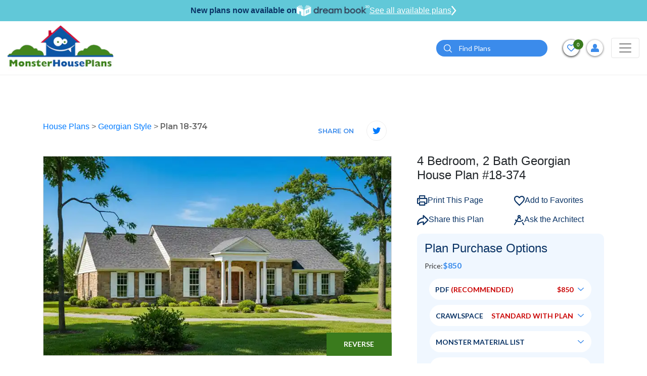

--- FILE ---
content_type: text/html; charset=UTF-8
request_url: https://www.monsterhouseplans.com/get-recently-viewed-plans/
body_size: 1470
content:
<div class="housePlanStyleSec recentItem-plans">
    <h2>Recently Reviewed Plans</h2>
<div class="row">
    <div class="productHolder twoColumn-md">
                    <div class="productBox " id="18-374">
    <div class="productBlock">
        <div class="productImgHolder">
            <div class="productTopIconHolder">
                <a href="javascript:void(0);"
                   class="FavPlanNum 18-374 "
                                      data-plannumber="18-374"
                   data-did="18"
                   data-planno="374"
                   data-toggle="modal" data-target="#ModalAddToFavorit"
                    >
                    <i class="far fa-heart"></i>
                    <i class="fas fa-heart"></i>
                </a>
                                <div class="rightIconHolder">

                    
                                    </div>
            </div>
            

            
            <div class="productImageSec">
                <a href="https://www.monsterhouseplans.com/house-plans/georgian-style/2231-sq-ft-home-1-story-4-bedroom-2-bath-house-plans-plan18-374/">

                                            <img height="340" width="460" src="https://s3-us-west-2.amazonaws.com/prod.monsterhouseplans.com/uploads/images_plans/18/18-374/18-374e.webp"
                             onerror="this.onerror=null;this.data-src='https://s3-us-west-2.amazonaws.com/prod.monsterhouseplans.com/uploads/images_plans/18/18-374/18-374e.webp';"
                             alt="Georgian Style Home Design Plan: 18-374">
                                    </a>
            </div>
        </div>
        <div class="productBottomInfoSec">
            <div class="productBottomBtnSp">
                                <span>
                    <a href="https://www.monsterhouseplans.com/house-plans/georgian-style/2231-sq-ft-home-1-story-4-bedroom-2-bath-house-plans-plan18-374/">
                        Plan # 18-374
                        
                    </a>
                </span>
            </div>
            
            <div class="productInfoSec">
                <span class="listSpec">Specification</span>
                <ul class="boxscroll">
                    <li>
                        <span>1</span>
                        Stories
                    </li>
                                            <li>
                            <span>4</span>
                            Beds
                        </li>
                                                                <li>
                            <span>2 </span>
                            Bath
                        </li>
                    

                                            <li>
                            <span>2</span>
                            Garages
                        </li>
                                        <li>
                        <span>2231</span>
                        Sq.ft
                    </li>
                </ul>
            </div>
            
        </div>
    </div>
    <div class="productBtnHolder">

                    <a class="btn-product box-over" data-img-href="https://s3-us-west-2.amazonaws.com/prod.monsterhouseplans.com/uploads/images_plans/18/18-374/18-374e.webp"
               href="javascript:void(0);">FULL EXTERIOR</a>
        
                            <a class="btn-product box-over" data-img-href="https://s3-us-west-2.amazonaws.com/prod.monsterhouseplans.com/uploads/images_plans/18/18-374/18-374m.gif"
               href="javascript:void(0);">MAIN FLOOR</a>
                                        
    </div>
</div>
            </div>
</div>
</div>





--- FILE ---
content_type: text/html; charset=utf-8
request_url: https://www.google.com/recaptcha/api2/anchor?ar=1&k=6LcQNiMTAAAAAN4_ZUKiMUayjFBwgGYb0x3HOoeM&co=aHR0cHM6Ly93d3cubW9uc3RlcmhvdXNlcGxhbnMuY29tOjQ0Mw..&hl=en&v=PoyoqOPhxBO7pBk68S4YbpHZ&size=normal&anchor-ms=20000&execute-ms=30000&cb=deiyjieqw2es
body_size: 49333
content:
<!DOCTYPE HTML><html dir="ltr" lang="en"><head><meta http-equiv="Content-Type" content="text/html; charset=UTF-8">
<meta http-equiv="X-UA-Compatible" content="IE=edge">
<title>reCAPTCHA</title>
<style type="text/css">
/* cyrillic-ext */
@font-face {
  font-family: 'Roboto';
  font-style: normal;
  font-weight: 400;
  font-stretch: 100%;
  src: url(//fonts.gstatic.com/s/roboto/v48/KFO7CnqEu92Fr1ME7kSn66aGLdTylUAMa3GUBHMdazTgWw.woff2) format('woff2');
  unicode-range: U+0460-052F, U+1C80-1C8A, U+20B4, U+2DE0-2DFF, U+A640-A69F, U+FE2E-FE2F;
}
/* cyrillic */
@font-face {
  font-family: 'Roboto';
  font-style: normal;
  font-weight: 400;
  font-stretch: 100%;
  src: url(//fonts.gstatic.com/s/roboto/v48/KFO7CnqEu92Fr1ME7kSn66aGLdTylUAMa3iUBHMdazTgWw.woff2) format('woff2');
  unicode-range: U+0301, U+0400-045F, U+0490-0491, U+04B0-04B1, U+2116;
}
/* greek-ext */
@font-face {
  font-family: 'Roboto';
  font-style: normal;
  font-weight: 400;
  font-stretch: 100%;
  src: url(//fonts.gstatic.com/s/roboto/v48/KFO7CnqEu92Fr1ME7kSn66aGLdTylUAMa3CUBHMdazTgWw.woff2) format('woff2');
  unicode-range: U+1F00-1FFF;
}
/* greek */
@font-face {
  font-family: 'Roboto';
  font-style: normal;
  font-weight: 400;
  font-stretch: 100%;
  src: url(//fonts.gstatic.com/s/roboto/v48/KFO7CnqEu92Fr1ME7kSn66aGLdTylUAMa3-UBHMdazTgWw.woff2) format('woff2');
  unicode-range: U+0370-0377, U+037A-037F, U+0384-038A, U+038C, U+038E-03A1, U+03A3-03FF;
}
/* math */
@font-face {
  font-family: 'Roboto';
  font-style: normal;
  font-weight: 400;
  font-stretch: 100%;
  src: url(//fonts.gstatic.com/s/roboto/v48/KFO7CnqEu92Fr1ME7kSn66aGLdTylUAMawCUBHMdazTgWw.woff2) format('woff2');
  unicode-range: U+0302-0303, U+0305, U+0307-0308, U+0310, U+0312, U+0315, U+031A, U+0326-0327, U+032C, U+032F-0330, U+0332-0333, U+0338, U+033A, U+0346, U+034D, U+0391-03A1, U+03A3-03A9, U+03B1-03C9, U+03D1, U+03D5-03D6, U+03F0-03F1, U+03F4-03F5, U+2016-2017, U+2034-2038, U+203C, U+2040, U+2043, U+2047, U+2050, U+2057, U+205F, U+2070-2071, U+2074-208E, U+2090-209C, U+20D0-20DC, U+20E1, U+20E5-20EF, U+2100-2112, U+2114-2115, U+2117-2121, U+2123-214F, U+2190, U+2192, U+2194-21AE, U+21B0-21E5, U+21F1-21F2, U+21F4-2211, U+2213-2214, U+2216-22FF, U+2308-230B, U+2310, U+2319, U+231C-2321, U+2336-237A, U+237C, U+2395, U+239B-23B7, U+23D0, U+23DC-23E1, U+2474-2475, U+25AF, U+25B3, U+25B7, U+25BD, U+25C1, U+25CA, U+25CC, U+25FB, U+266D-266F, U+27C0-27FF, U+2900-2AFF, U+2B0E-2B11, U+2B30-2B4C, U+2BFE, U+3030, U+FF5B, U+FF5D, U+1D400-1D7FF, U+1EE00-1EEFF;
}
/* symbols */
@font-face {
  font-family: 'Roboto';
  font-style: normal;
  font-weight: 400;
  font-stretch: 100%;
  src: url(//fonts.gstatic.com/s/roboto/v48/KFO7CnqEu92Fr1ME7kSn66aGLdTylUAMaxKUBHMdazTgWw.woff2) format('woff2');
  unicode-range: U+0001-000C, U+000E-001F, U+007F-009F, U+20DD-20E0, U+20E2-20E4, U+2150-218F, U+2190, U+2192, U+2194-2199, U+21AF, U+21E6-21F0, U+21F3, U+2218-2219, U+2299, U+22C4-22C6, U+2300-243F, U+2440-244A, U+2460-24FF, U+25A0-27BF, U+2800-28FF, U+2921-2922, U+2981, U+29BF, U+29EB, U+2B00-2BFF, U+4DC0-4DFF, U+FFF9-FFFB, U+10140-1018E, U+10190-1019C, U+101A0, U+101D0-101FD, U+102E0-102FB, U+10E60-10E7E, U+1D2C0-1D2D3, U+1D2E0-1D37F, U+1F000-1F0FF, U+1F100-1F1AD, U+1F1E6-1F1FF, U+1F30D-1F30F, U+1F315, U+1F31C, U+1F31E, U+1F320-1F32C, U+1F336, U+1F378, U+1F37D, U+1F382, U+1F393-1F39F, U+1F3A7-1F3A8, U+1F3AC-1F3AF, U+1F3C2, U+1F3C4-1F3C6, U+1F3CA-1F3CE, U+1F3D4-1F3E0, U+1F3ED, U+1F3F1-1F3F3, U+1F3F5-1F3F7, U+1F408, U+1F415, U+1F41F, U+1F426, U+1F43F, U+1F441-1F442, U+1F444, U+1F446-1F449, U+1F44C-1F44E, U+1F453, U+1F46A, U+1F47D, U+1F4A3, U+1F4B0, U+1F4B3, U+1F4B9, U+1F4BB, U+1F4BF, U+1F4C8-1F4CB, U+1F4D6, U+1F4DA, U+1F4DF, U+1F4E3-1F4E6, U+1F4EA-1F4ED, U+1F4F7, U+1F4F9-1F4FB, U+1F4FD-1F4FE, U+1F503, U+1F507-1F50B, U+1F50D, U+1F512-1F513, U+1F53E-1F54A, U+1F54F-1F5FA, U+1F610, U+1F650-1F67F, U+1F687, U+1F68D, U+1F691, U+1F694, U+1F698, U+1F6AD, U+1F6B2, U+1F6B9-1F6BA, U+1F6BC, U+1F6C6-1F6CF, U+1F6D3-1F6D7, U+1F6E0-1F6EA, U+1F6F0-1F6F3, U+1F6F7-1F6FC, U+1F700-1F7FF, U+1F800-1F80B, U+1F810-1F847, U+1F850-1F859, U+1F860-1F887, U+1F890-1F8AD, U+1F8B0-1F8BB, U+1F8C0-1F8C1, U+1F900-1F90B, U+1F93B, U+1F946, U+1F984, U+1F996, U+1F9E9, U+1FA00-1FA6F, U+1FA70-1FA7C, U+1FA80-1FA89, U+1FA8F-1FAC6, U+1FACE-1FADC, U+1FADF-1FAE9, U+1FAF0-1FAF8, U+1FB00-1FBFF;
}
/* vietnamese */
@font-face {
  font-family: 'Roboto';
  font-style: normal;
  font-weight: 400;
  font-stretch: 100%;
  src: url(//fonts.gstatic.com/s/roboto/v48/KFO7CnqEu92Fr1ME7kSn66aGLdTylUAMa3OUBHMdazTgWw.woff2) format('woff2');
  unicode-range: U+0102-0103, U+0110-0111, U+0128-0129, U+0168-0169, U+01A0-01A1, U+01AF-01B0, U+0300-0301, U+0303-0304, U+0308-0309, U+0323, U+0329, U+1EA0-1EF9, U+20AB;
}
/* latin-ext */
@font-face {
  font-family: 'Roboto';
  font-style: normal;
  font-weight: 400;
  font-stretch: 100%;
  src: url(//fonts.gstatic.com/s/roboto/v48/KFO7CnqEu92Fr1ME7kSn66aGLdTylUAMa3KUBHMdazTgWw.woff2) format('woff2');
  unicode-range: U+0100-02BA, U+02BD-02C5, U+02C7-02CC, U+02CE-02D7, U+02DD-02FF, U+0304, U+0308, U+0329, U+1D00-1DBF, U+1E00-1E9F, U+1EF2-1EFF, U+2020, U+20A0-20AB, U+20AD-20C0, U+2113, U+2C60-2C7F, U+A720-A7FF;
}
/* latin */
@font-face {
  font-family: 'Roboto';
  font-style: normal;
  font-weight: 400;
  font-stretch: 100%;
  src: url(//fonts.gstatic.com/s/roboto/v48/KFO7CnqEu92Fr1ME7kSn66aGLdTylUAMa3yUBHMdazQ.woff2) format('woff2');
  unicode-range: U+0000-00FF, U+0131, U+0152-0153, U+02BB-02BC, U+02C6, U+02DA, U+02DC, U+0304, U+0308, U+0329, U+2000-206F, U+20AC, U+2122, U+2191, U+2193, U+2212, U+2215, U+FEFF, U+FFFD;
}
/* cyrillic-ext */
@font-face {
  font-family: 'Roboto';
  font-style: normal;
  font-weight: 500;
  font-stretch: 100%;
  src: url(//fonts.gstatic.com/s/roboto/v48/KFO7CnqEu92Fr1ME7kSn66aGLdTylUAMa3GUBHMdazTgWw.woff2) format('woff2');
  unicode-range: U+0460-052F, U+1C80-1C8A, U+20B4, U+2DE0-2DFF, U+A640-A69F, U+FE2E-FE2F;
}
/* cyrillic */
@font-face {
  font-family: 'Roboto';
  font-style: normal;
  font-weight: 500;
  font-stretch: 100%;
  src: url(//fonts.gstatic.com/s/roboto/v48/KFO7CnqEu92Fr1ME7kSn66aGLdTylUAMa3iUBHMdazTgWw.woff2) format('woff2');
  unicode-range: U+0301, U+0400-045F, U+0490-0491, U+04B0-04B1, U+2116;
}
/* greek-ext */
@font-face {
  font-family: 'Roboto';
  font-style: normal;
  font-weight: 500;
  font-stretch: 100%;
  src: url(//fonts.gstatic.com/s/roboto/v48/KFO7CnqEu92Fr1ME7kSn66aGLdTylUAMa3CUBHMdazTgWw.woff2) format('woff2');
  unicode-range: U+1F00-1FFF;
}
/* greek */
@font-face {
  font-family: 'Roboto';
  font-style: normal;
  font-weight: 500;
  font-stretch: 100%;
  src: url(//fonts.gstatic.com/s/roboto/v48/KFO7CnqEu92Fr1ME7kSn66aGLdTylUAMa3-UBHMdazTgWw.woff2) format('woff2');
  unicode-range: U+0370-0377, U+037A-037F, U+0384-038A, U+038C, U+038E-03A1, U+03A3-03FF;
}
/* math */
@font-face {
  font-family: 'Roboto';
  font-style: normal;
  font-weight: 500;
  font-stretch: 100%;
  src: url(//fonts.gstatic.com/s/roboto/v48/KFO7CnqEu92Fr1ME7kSn66aGLdTylUAMawCUBHMdazTgWw.woff2) format('woff2');
  unicode-range: U+0302-0303, U+0305, U+0307-0308, U+0310, U+0312, U+0315, U+031A, U+0326-0327, U+032C, U+032F-0330, U+0332-0333, U+0338, U+033A, U+0346, U+034D, U+0391-03A1, U+03A3-03A9, U+03B1-03C9, U+03D1, U+03D5-03D6, U+03F0-03F1, U+03F4-03F5, U+2016-2017, U+2034-2038, U+203C, U+2040, U+2043, U+2047, U+2050, U+2057, U+205F, U+2070-2071, U+2074-208E, U+2090-209C, U+20D0-20DC, U+20E1, U+20E5-20EF, U+2100-2112, U+2114-2115, U+2117-2121, U+2123-214F, U+2190, U+2192, U+2194-21AE, U+21B0-21E5, U+21F1-21F2, U+21F4-2211, U+2213-2214, U+2216-22FF, U+2308-230B, U+2310, U+2319, U+231C-2321, U+2336-237A, U+237C, U+2395, U+239B-23B7, U+23D0, U+23DC-23E1, U+2474-2475, U+25AF, U+25B3, U+25B7, U+25BD, U+25C1, U+25CA, U+25CC, U+25FB, U+266D-266F, U+27C0-27FF, U+2900-2AFF, U+2B0E-2B11, U+2B30-2B4C, U+2BFE, U+3030, U+FF5B, U+FF5D, U+1D400-1D7FF, U+1EE00-1EEFF;
}
/* symbols */
@font-face {
  font-family: 'Roboto';
  font-style: normal;
  font-weight: 500;
  font-stretch: 100%;
  src: url(//fonts.gstatic.com/s/roboto/v48/KFO7CnqEu92Fr1ME7kSn66aGLdTylUAMaxKUBHMdazTgWw.woff2) format('woff2');
  unicode-range: U+0001-000C, U+000E-001F, U+007F-009F, U+20DD-20E0, U+20E2-20E4, U+2150-218F, U+2190, U+2192, U+2194-2199, U+21AF, U+21E6-21F0, U+21F3, U+2218-2219, U+2299, U+22C4-22C6, U+2300-243F, U+2440-244A, U+2460-24FF, U+25A0-27BF, U+2800-28FF, U+2921-2922, U+2981, U+29BF, U+29EB, U+2B00-2BFF, U+4DC0-4DFF, U+FFF9-FFFB, U+10140-1018E, U+10190-1019C, U+101A0, U+101D0-101FD, U+102E0-102FB, U+10E60-10E7E, U+1D2C0-1D2D3, U+1D2E0-1D37F, U+1F000-1F0FF, U+1F100-1F1AD, U+1F1E6-1F1FF, U+1F30D-1F30F, U+1F315, U+1F31C, U+1F31E, U+1F320-1F32C, U+1F336, U+1F378, U+1F37D, U+1F382, U+1F393-1F39F, U+1F3A7-1F3A8, U+1F3AC-1F3AF, U+1F3C2, U+1F3C4-1F3C6, U+1F3CA-1F3CE, U+1F3D4-1F3E0, U+1F3ED, U+1F3F1-1F3F3, U+1F3F5-1F3F7, U+1F408, U+1F415, U+1F41F, U+1F426, U+1F43F, U+1F441-1F442, U+1F444, U+1F446-1F449, U+1F44C-1F44E, U+1F453, U+1F46A, U+1F47D, U+1F4A3, U+1F4B0, U+1F4B3, U+1F4B9, U+1F4BB, U+1F4BF, U+1F4C8-1F4CB, U+1F4D6, U+1F4DA, U+1F4DF, U+1F4E3-1F4E6, U+1F4EA-1F4ED, U+1F4F7, U+1F4F9-1F4FB, U+1F4FD-1F4FE, U+1F503, U+1F507-1F50B, U+1F50D, U+1F512-1F513, U+1F53E-1F54A, U+1F54F-1F5FA, U+1F610, U+1F650-1F67F, U+1F687, U+1F68D, U+1F691, U+1F694, U+1F698, U+1F6AD, U+1F6B2, U+1F6B9-1F6BA, U+1F6BC, U+1F6C6-1F6CF, U+1F6D3-1F6D7, U+1F6E0-1F6EA, U+1F6F0-1F6F3, U+1F6F7-1F6FC, U+1F700-1F7FF, U+1F800-1F80B, U+1F810-1F847, U+1F850-1F859, U+1F860-1F887, U+1F890-1F8AD, U+1F8B0-1F8BB, U+1F8C0-1F8C1, U+1F900-1F90B, U+1F93B, U+1F946, U+1F984, U+1F996, U+1F9E9, U+1FA00-1FA6F, U+1FA70-1FA7C, U+1FA80-1FA89, U+1FA8F-1FAC6, U+1FACE-1FADC, U+1FADF-1FAE9, U+1FAF0-1FAF8, U+1FB00-1FBFF;
}
/* vietnamese */
@font-face {
  font-family: 'Roboto';
  font-style: normal;
  font-weight: 500;
  font-stretch: 100%;
  src: url(//fonts.gstatic.com/s/roboto/v48/KFO7CnqEu92Fr1ME7kSn66aGLdTylUAMa3OUBHMdazTgWw.woff2) format('woff2');
  unicode-range: U+0102-0103, U+0110-0111, U+0128-0129, U+0168-0169, U+01A0-01A1, U+01AF-01B0, U+0300-0301, U+0303-0304, U+0308-0309, U+0323, U+0329, U+1EA0-1EF9, U+20AB;
}
/* latin-ext */
@font-face {
  font-family: 'Roboto';
  font-style: normal;
  font-weight: 500;
  font-stretch: 100%;
  src: url(//fonts.gstatic.com/s/roboto/v48/KFO7CnqEu92Fr1ME7kSn66aGLdTylUAMa3KUBHMdazTgWw.woff2) format('woff2');
  unicode-range: U+0100-02BA, U+02BD-02C5, U+02C7-02CC, U+02CE-02D7, U+02DD-02FF, U+0304, U+0308, U+0329, U+1D00-1DBF, U+1E00-1E9F, U+1EF2-1EFF, U+2020, U+20A0-20AB, U+20AD-20C0, U+2113, U+2C60-2C7F, U+A720-A7FF;
}
/* latin */
@font-face {
  font-family: 'Roboto';
  font-style: normal;
  font-weight: 500;
  font-stretch: 100%;
  src: url(//fonts.gstatic.com/s/roboto/v48/KFO7CnqEu92Fr1ME7kSn66aGLdTylUAMa3yUBHMdazQ.woff2) format('woff2');
  unicode-range: U+0000-00FF, U+0131, U+0152-0153, U+02BB-02BC, U+02C6, U+02DA, U+02DC, U+0304, U+0308, U+0329, U+2000-206F, U+20AC, U+2122, U+2191, U+2193, U+2212, U+2215, U+FEFF, U+FFFD;
}
/* cyrillic-ext */
@font-face {
  font-family: 'Roboto';
  font-style: normal;
  font-weight: 900;
  font-stretch: 100%;
  src: url(//fonts.gstatic.com/s/roboto/v48/KFO7CnqEu92Fr1ME7kSn66aGLdTylUAMa3GUBHMdazTgWw.woff2) format('woff2');
  unicode-range: U+0460-052F, U+1C80-1C8A, U+20B4, U+2DE0-2DFF, U+A640-A69F, U+FE2E-FE2F;
}
/* cyrillic */
@font-face {
  font-family: 'Roboto';
  font-style: normal;
  font-weight: 900;
  font-stretch: 100%;
  src: url(//fonts.gstatic.com/s/roboto/v48/KFO7CnqEu92Fr1ME7kSn66aGLdTylUAMa3iUBHMdazTgWw.woff2) format('woff2');
  unicode-range: U+0301, U+0400-045F, U+0490-0491, U+04B0-04B1, U+2116;
}
/* greek-ext */
@font-face {
  font-family: 'Roboto';
  font-style: normal;
  font-weight: 900;
  font-stretch: 100%;
  src: url(//fonts.gstatic.com/s/roboto/v48/KFO7CnqEu92Fr1ME7kSn66aGLdTylUAMa3CUBHMdazTgWw.woff2) format('woff2');
  unicode-range: U+1F00-1FFF;
}
/* greek */
@font-face {
  font-family: 'Roboto';
  font-style: normal;
  font-weight: 900;
  font-stretch: 100%;
  src: url(//fonts.gstatic.com/s/roboto/v48/KFO7CnqEu92Fr1ME7kSn66aGLdTylUAMa3-UBHMdazTgWw.woff2) format('woff2');
  unicode-range: U+0370-0377, U+037A-037F, U+0384-038A, U+038C, U+038E-03A1, U+03A3-03FF;
}
/* math */
@font-face {
  font-family: 'Roboto';
  font-style: normal;
  font-weight: 900;
  font-stretch: 100%;
  src: url(//fonts.gstatic.com/s/roboto/v48/KFO7CnqEu92Fr1ME7kSn66aGLdTylUAMawCUBHMdazTgWw.woff2) format('woff2');
  unicode-range: U+0302-0303, U+0305, U+0307-0308, U+0310, U+0312, U+0315, U+031A, U+0326-0327, U+032C, U+032F-0330, U+0332-0333, U+0338, U+033A, U+0346, U+034D, U+0391-03A1, U+03A3-03A9, U+03B1-03C9, U+03D1, U+03D5-03D6, U+03F0-03F1, U+03F4-03F5, U+2016-2017, U+2034-2038, U+203C, U+2040, U+2043, U+2047, U+2050, U+2057, U+205F, U+2070-2071, U+2074-208E, U+2090-209C, U+20D0-20DC, U+20E1, U+20E5-20EF, U+2100-2112, U+2114-2115, U+2117-2121, U+2123-214F, U+2190, U+2192, U+2194-21AE, U+21B0-21E5, U+21F1-21F2, U+21F4-2211, U+2213-2214, U+2216-22FF, U+2308-230B, U+2310, U+2319, U+231C-2321, U+2336-237A, U+237C, U+2395, U+239B-23B7, U+23D0, U+23DC-23E1, U+2474-2475, U+25AF, U+25B3, U+25B7, U+25BD, U+25C1, U+25CA, U+25CC, U+25FB, U+266D-266F, U+27C0-27FF, U+2900-2AFF, U+2B0E-2B11, U+2B30-2B4C, U+2BFE, U+3030, U+FF5B, U+FF5D, U+1D400-1D7FF, U+1EE00-1EEFF;
}
/* symbols */
@font-face {
  font-family: 'Roboto';
  font-style: normal;
  font-weight: 900;
  font-stretch: 100%;
  src: url(//fonts.gstatic.com/s/roboto/v48/KFO7CnqEu92Fr1ME7kSn66aGLdTylUAMaxKUBHMdazTgWw.woff2) format('woff2');
  unicode-range: U+0001-000C, U+000E-001F, U+007F-009F, U+20DD-20E0, U+20E2-20E4, U+2150-218F, U+2190, U+2192, U+2194-2199, U+21AF, U+21E6-21F0, U+21F3, U+2218-2219, U+2299, U+22C4-22C6, U+2300-243F, U+2440-244A, U+2460-24FF, U+25A0-27BF, U+2800-28FF, U+2921-2922, U+2981, U+29BF, U+29EB, U+2B00-2BFF, U+4DC0-4DFF, U+FFF9-FFFB, U+10140-1018E, U+10190-1019C, U+101A0, U+101D0-101FD, U+102E0-102FB, U+10E60-10E7E, U+1D2C0-1D2D3, U+1D2E0-1D37F, U+1F000-1F0FF, U+1F100-1F1AD, U+1F1E6-1F1FF, U+1F30D-1F30F, U+1F315, U+1F31C, U+1F31E, U+1F320-1F32C, U+1F336, U+1F378, U+1F37D, U+1F382, U+1F393-1F39F, U+1F3A7-1F3A8, U+1F3AC-1F3AF, U+1F3C2, U+1F3C4-1F3C6, U+1F3CA-1F3CE, U+1F3D4-1F3E0, U+1F3ED, U+1F3F1-1F3F3, U+1F3F5-1F3F7, U+1F408, U+1F415, U+1F41F, U+1F426, U+1F43F, U+1F441-1F442, U+1F444, U+1F446-1F449, U+1F44C-1F44E, U+1F453, U+1F46A, U+1F47D, U+1F4A3, U+1F4B0, U+1F4B3, U+1F4B9, U+1F4BB, U+1F4BF, U+1F4C8-1F4CB, U+1F4D6, U+1F4DA, U+1F4DF, U+1F4E3-1F4E6, U+1F4EA-1F4ED, U+1F4F7, U+1F4F9-1F4FB, U+1F4FD-1F4FE, U+1F503, U+1F507-1F50B, U+1F50D, U+1F512-1F513, U+1F53E-1F54A, U+1F54F-1F5FA, U+1F610, U+1F650-1F67F, U+1F687, U+1F68D, U+1F691, U+1F694, U+1F698, U+1F6AD, U+1F6B2, U+1F6B9-1F6BA, U+1F6BC, U+1F6C6-1F6CF, U+1F6D3-1F6D7, U+1F6E0-1F6EA, U+1F6F0-1F6F3, U+1F6F7-1F6FC, U+1F700-1F7FF, U+1F800-1F80B, U+1F810-1F847, U+1F850-1F859, U+1F860-1F887, U+1F890-1F8AD, U+1F8B0-1F8BB, U+1F8C0-1F8C1, U+1F900-1F90B, U+1F93B, U+1F946, U+1F984, U+1F996, U+1F9E9, U+1FA00-1FA6F, U+1FA70-1FA7C, U+1FA80-1FA89, U+1FA8F-1FAC6, U+1FACE-1FADC, U+1FADF-1FAE9, U+1FAF0-1FAF8, U+1FB00-1FBFF;
}
/* vietnamese */
@font-face {
  font-family: 'Roboto';
  font-style: normal;
  font-weight: 900;
  font-stretch: 100%;
  src: url(//fonts.gstatic.com/s/roboto/v48/KFO7CnqEu92Fr1ME7kSn66aGLdTylUAMa3OUBHMdazTgWw.woff2) format('woff2');
  unicode-range: U+0102-0103, U+0110-0111, U+0128-0129, U+0168-0169, U+01A0-01A1, U+01AF-01B0, U+0300-0301, U+0303-0304, U+0308-0309, U+0323, U+0329, U+1EA0-1EF9, U+20AB;
}
/* latin-ext */
@font-face {
  font-family: 'Roboto';
  font-style: normal;
  font-weight: 900;
  font-stretch: 100%;
  src: url(//fonts.gstatic.com/s/roboto/v48/KFO7CnqEu92Fr1ME7kSn66aGLdTylUAMa3KUBHMdazTgWw.woff2) format('woff2');
  unicode-range: U+0100-02BA, U+02BD-02C5, U+02C7-02CC, U+02CE-02D7, U+02DD-02FF, U+0304, U+0308, U+0329, U+1D00-1DBF, U+1E00-1E9F, U+1EF2-1EFF, U+2020, U+20A0-20AB, U+20AD-20C0, U+2113, U+2C60-2C7F, U+A720-A7FF;
}
/* latin */
@font-face {
  font-family: 'Roboto';
  font-style: normal;
  font-weight: 900;
  font-stretch: 100%;
  src: url(//fonts.gstatic.com/s/roboto/v48/KFO7CnqEu92Fr1ME7kSn66aGLdTylUAMa3yUBHMdazQ.woff2) format('woff2');
  unicode-range: U+0000-00FF, U+0131, U+0152-0153, U+02BB-02BC, U+02C6, U+02DA, U+02DC, U+0304, U+0308, U+0329, U+2000-206F, U+20AC, U+2122, U+2191, U+2193, U+2212, U+2215, U+FEFF, U+FFFD;
}

</style>
<link rel="stylesheet" type="text/css" href="https://www.gstatic.com/recaptcha/releases/PoyoqOPhxBO7pBk68S4YbpHZ/styles__ltr.css">
<script nonce="2W-RZzNbA3STeGUpOuAttA" type="text/javascript">window['__recaptcha_api'] = 'https://www.google.com/recaptcha/api2/';</script>
<script type="text/javascript" src="https://www.gstatic.com/recaptcha/releases/PoyoqOPhxBO7pBk68S4YbpHZ/recaptcha__en.js" nonce="2W-RZzNbA3STeGUpOuAttA">
      
    </script></head>
<body><div id="rc-anchor-alert" class="rc-anchor-alert"></div>
<input type="hidden" id="recaptcha-token" value="[base64]">
<script type="text/javascript" nonce="2W-RZzNbA3STeGUpOuAttA">
      recaptcha.anchor.Main.init("[\x22ainput\x22,[\x22bgdata\x22,\x22\x22,\[base64]/[base64]/[base64]/KE4oMTI0LHYsdi5HKSxMWihsLHYpKTpOKDEyNCx2LGwpLFYpLHYpLFQpKSxGKDE3MSx2KX0scjc9ZnVuY3Rpb24obCl7cmV0dXJuIGx9LEM9ZnVuY3Rpb24obCxWLHYpe04odixsLFYpLFZbYWtdPTI3OTZ9LG49ZnVuY3Rpb24obCxWKXtWLlg9KChWLlg/[base64]/[base64]/[base64]/[base64]/[base64]/[base64]/[base64]/[base64]/[base64]/[base64]/[base64]\\u003d\x22,\[base64]\x22,\x22woo/w70uBFhqADRtXVxKw6h1wpzCpcKmwpbCqDvDvsKow63DvEF9w55Jw6Nuw53Dqx7Dn8KEw5rCvMOww6zCgiklQ8KVVsKFw5FtecKnwrXDmMOnJsOvesKNwrrCjUc3w69cw4/[base64]/CvcOjw6PCkjDDhsOoNMOyEsKxw50ccUYRw7lhwr8GVRzDmGfCk1/DsiHCriDCmcKPNMOIw7Eowo7DnmPDi8Kiwr1/wrXDvsOcK0ZWAMO/C8Kewpcywr4Pw5Y0HVXDgyzDvMOSUDLCm8OgbXBYw6VjUMKnw7Anw7R1ZEQmw7zDhx7DnAfDo8OVP8O1HWjDuQ18VMKNw7LDiMOjwojCrCtmGxDDuWDCqMO2w4/DgB/CvSPCgMK/[base64]/CriN7woojXDdsB8KXLmvDk1QfdXTDjMKZwo3DjsKyTgLDjMOXw60rOcKVw5/DgcO6w6nCosKdasOywrN+w7Mdwp3CvsK2wrDDlcKXwrPDmcKGwr/CgUtfJQLCgcO0bMKzKmxDwpJywpnCisKJw4jDqRjCgsKTwrrDsxtCIF0RJmjClVPDjsOjw7l8woQsJ8KNwoXCkcO0w5ssw4hfw54Uwop6wrxoA8O+GMKrK8OqTcKSw6YlDMOGXMO/wr3DgRzCksOJA0rClcOww5dowq9+UWx4TSfDi2VTwo3CgsOMZVMPwrPCgCPDvDINfMKGZ197WysAO8KWa1dqDcOLMMOTfVLDn8OdZkXDiMK/wqtpZUXCjcKiwqjDkW/Dg33DtEd6w6fCrMKbPMOaV8KHRV3DpMOsWsOXwq3CkQTCuT96wrzCrsKcw6LCm3PDiSTDosOAG8KQG1JIEsKRw5XDkcK9wrEpw4jDmsOGZsOJw4tEwpwWTDHDlcKlw6UvTyNnwoxCOT/[base64]/DgHMDw4IzQ1dqfl7ClQgmGsKBDMKRw6tpY8O7wqfCvcO3woovY1LCp8KLw6fDnMK5Q8K9Bg58bH4gwqgfw4Asw6BcwovClALCgcKWw702wqN5AMORFQzCkTEDw7DCvsKhwrHCnwPDgEMSSsOqIsKKFcK+WsKDIBLDnSscZAUSYDvDiREGwp/[base64]/O8Kmw4Vqw7ZUwpQHw5LDszbCixvCpsK/woXDjj4KRMKxwq3DvTktSMOlw6jDk8K7w57DhF7ClklxfcOjJsKJNcKnw4jDucK6Iz9UwoHCisOMWGgBJsK3HgfCm3YGw5VUd0FIXcOLUG/Dpm/CscOyJsO1USzCinQTRcKZVMK1w7rCq3ZlW8OMwrTClsKIw5LDuABzw5pUIMOQw705DkvDrDtrNVQUw7hdwoIzd8O0Hx1gQcKfX2nDq3kVasO8w70Cw4XCncOoQMKxw4PDr8KXwoo9NhXCsMKwwr/CjFnCkE5CwpMcw6FEw6rDrl/CjsOdMcKew4A8ScKVRcKqwo1mM8Ohw4Fuw5jDqcKNw5jCmj/[base64]/wppJw79jwopaCMKmw6zDqMOvL8K3wonChAPCisKOQMOBwozCiMOww4PCosK4w4JLwrYIw7xgAATCtw7DolggfcKoasKiT8Kiw6HDmiJEw55afDLCoQYAwo04Nx3CgsKlwqHDvcK4wrzDnhZPw4XCucOQQsOkwohGw6YXG8K/[base64]/Dm0LDmlpPw58EXsKRGcKVYRcTwr3CrSfCnMO6D2HCrEN7wqjDscKswrFVAcOILAXCnMKOGDPCuHExBMO7HMK3w5HDgsKje8OZEMOqDXlvwq/ClMKQwrjDisKOOyDDr8O5w45QPMKWw7rDi8K/w5tRSFXCjMKPFzM/[base64]/ChMKGEsKdDzDCojjDpcOYwrXDjinDs8Kpwpd0DRjDtidEwqdlCMO3w44twrM2E0/[base64]/[base64]/[base64]/DmcOtw5wFwoHDoUPCjUk+A00beBHDjsKdw6J7e1Ifw7/[base64]/DkcKvUcK3HcOYwrPDkQQIw50UwqkABsKSwpx4worDn07Cm8KzEWPDqxxzRsOAIiDDgQgeIGhvfsKewpDCi8OMw5tbDFfCm8KpSjdZw7AeTQDDgn7DlsKLa8KTecOEYcKSw7fCsQrDl13CncOew79dw6hkZ8K2wq7CiFzDhAzDsgjDo0/Cl3fCu2rDoH5zQGjCuj4JT0lFNcKHOWnDn8OtwqrDksKqwq5Pw4Qew5vDgWPCgGtaQMKpAkgQcD3DlcO7G03Cv8ORw6zDsW0ELQPDjcKSwptNLMKOwoI2wpEUCMOUei47OMOpw7VLYW5AwqwxbcOrwrQrwosmUMOZQC/DvMOhw4sew6XCkMOnFMKcwrRTDcKgeEXDtVzCrVzCiANgwpEgYlJ4ADPDoBEmDMO9w4Rfw7bCu8KGwp3CuFkaC8O7YsOnflptVsOdw5gmw7HCmXZwwo0Vwq9awpnDmT8KPglcA8KIwrnDlxrCvMObwrLDkizCt1fCmF0QwpvDlzhGwpfCkGYMZ8OWREgyFMOoQsKKC3/DucOIA8KVwrbDusKSYBhowqpNMQR+w6Nrw4XCiMOCw5vDiy/[base64]/[base64]/DicK+w7poZMK0esKnw61BGxDCokfCsGAewpJwNR/CkcKEw6jDtCAtKQVhwrFdwrxSw5d8fhfDt1/[base64]/wp9Lw456wr3DuMOJw77Cmk5rw5w6w4XDgcOiw7XDk8KGJBNiwoNPREcnw6rDsAtjwoZYwpjCgcKewrBWNlY3bsOow4p7wpYzaD1PW8OVw7ESPUw/ZA7CmG3DkFoaw6jCikrDg8OXIEBMQ8KzwoPDuR7CoSIKARvDk8OKwqIYwplMZ8Olw5DDjsK/w7HDrsKCw6/DusKlIMOQw4jCkzPDucOUwrtWL8O1B0NXw7/[base64]/OWw+Cnlww7Fywo1awrHDo8KNw6TClDvDqFxVFcKvwpt5EkbDocOgwphwORhGwr8VLsKecQ/CvSkyw4LDlQLCv3FnIGESHjPDqxBxwqrDt8O0fjR+JMKuwpVAX8Olw5PDp0t/OkcaFMOvT8KswovDqcOZwotIw5fDgAzDjsK5wr4Pw7VIw4wtQj/DtXEgw6HCiHPCgcKua8K/w4EXwr7Cp8KRRMKlYMK9wpFyJ2nCtEIuP8KkVsKELcO8wpFTITLCpMK/EcKZw5PDkcOjwrsVeSdrw4/[base64]/CsxttKsKiwrh3w7zCvsKRw7bCmhHCgVVmDihLLip0aMKxOTxsw4zDkMK3Cjk9JsOvIgZkwrDDtMOfwpVpwpfDkDjCqH/CqMKBBjvDgQonE2MKDH4Kw7IRw7jChXrCgMOLwr/CuVAMw73CnUIIw5LCpCU9ABHCm3/Dl8KPw5AAw6HCmMOvw5jDisK1w6UkWnE2fcKJBX9vw5XDh8O7aMOsBsKMR8OowqnCqHc4CcOzYMOGwp1mw5vCgQHDqBDDmcKYw67CrFZ1YMKjEkZwBEbCp8OAwrcvw5PDjsOwOVfCsFQ4PcOJwqFWw6sVwqlowq/DkcKaSXPDncK+wqnCimXCksO5VMOmwrQzw6vDp3vChsKwK8KdGQtHCcODwpbDmE1IH8K4YcKVwoZ6XMOEehc8bsOvIcOcw4fDsThYEW0lw5/DvMKWM3LCr8K6w73DkzzCm1rDlyzClDMowovCm8KKw5/DiwsxDCl7wpF4QMKjwqAOwpXDlzDDiSrDiUoaTDjDqcOywpfDr8OnCSbDvHfDhEjDtwPDjsKpH8O5FMKuwptND8KJw51/cMOuwqcyaMOvw61ucUd5WUzCjcOSTzfCoSHCs0jDmzLDsFJcJsKLfygcw4PDvsKNw4xuwq9xPcO/USvDviDCl8KZw7FuRgDCjMOAwrM0NsORwpXDjcOiXcOWw4/CsTk3w4XDi0IkKsOJwpfCg8O3DsKUMcOzw74BYsOfw6dcYsOBwrrDiifDgcK2G0DCsMKbdcOSEMOfw5jDksOZTBHCvcOFwrPCqsOfasKFwqXDpcOEwol5wo8eHhQZw6d/[base64]/[base64]/CiEPDr8OxLsKlOBXCgcO6wqHDhDvCmsK+ZDN4w64xbSjCmz05wohiKcKwwoNhBcOVfDvCsU5awr4Cw4TDj3lrwr5ue8OeEHjDpTrCv0FEe3pSwqBKwpHCllMlwotDw7pVSBjCssKWOsO8wp/CtmAIYQ1CJwbDvMOyw6bDk8K8w4AEeMOzTWJwwrLDriVkwoPDhcO5EAjDlMKrwok4CkPCtgJZw4h1wr7Cok1tbsKoSh9yw6QiV8K2wrMhwqt4d8OmdcOOw4JxJyPDhHPDqsK7D8K+S8K+DMKbw73CtsKEwqY6w5PDj0gsw7PDrA/[base64]/w5rCrQYPw4jCmMKfCj7DmcKgw5zDnMOhwoPCvsKWwq9HwrFkw5PDq1pkwq3DpXITw7fDl8K7wolaw4fCjS5ywp/CvVrCsMKLwqYww441ecO0DCN9w4DDlhPCoH3Dvl7Do0nCrsKALQZhwqgcw4vCsTXCicKyw7cjwpZNAsOgwozDusK0woLCjR4WwqLDhMOiLgA3w4fCmjlQdmRVw5rDgXIyTVvDjCXDgXXDnMK4w7TCl0/Dg2PDi8K6D39rwpHDvcK8wrDDh8OqIsKfwooRYjvDu24uwpvDq2FzTsOKQsOmCgfClsKiP8OtUMOQwrAGw6XCrnzClcKMT8OgeMOlwr4iA8Onw7R/wrXDisOffkcNLMO8w49MBcKBbWPDoMOdwr1QYcOAw6LCgxrCs109wrwswrZ5dMObccKKJ1fDgHN9M8KAwrTDlsKTw4/CrsKDwp3DoxTCtiLCrsKwwrfCg8Kvw7rCnCTDtcKlEcKNTknDmcKwwo/DqsOdwrXCr8O4wq4VT8K+wqg9Yysmw64NwrweLMKewq/CqlnDkcK7wpPCmsObNlkMwqdNwqPCrsKPwrA1DcOhHgPCs8Obwq3Dt8OjwoDCrH7DhiDDo8KDw7/[base64]/AcOeHcOUBcKgWV5TVcKsLcOmw4ZKBTbDpWXDiMKgWUoaID9Ew50ufMKUwqVrw5DCnDRBw6jDijzDucOdw4vDuV7DgRPDl0RswpvDqikaSsOOK1/ChiXDt8KHw5g+NW9Rw4VMAMOMccOMJmUPaEPCn2DCncKhBcOhDcO2WXHDl8K9YsOEMG3ClQnChcKtC8OIwpzDgAAWDDUewoDDncKOwpnDscKMw7rCr8KgJQtlw7nDuFTDlsO2wqgNdGbChcOvRSchwpTDv8K/[base64]/CvMKrw7sTw4k/[base64]/DicOfBBTCtsOINSTDrUQdwrzDrTvDh2tzwr9kZsKjFkN8w4bCi8KOw4jDk8Ktw5jDr0QXa8KRw7TCsMKcLHlCw7PDgFtnw7HDsHBIw73DvMOUEVHDg2PCqMONOxdfw4rDrsOlw4IKwr/[base64]/w5DCpMKlw6ZJW8Osw5vCvRrDimvDrQVbKCXCn20gdycnwqNIfMOvVAIUfhbDtcO8w4Byw4YEw5nDvgrDomjDr8KfwpzClsK3woIHA8O0EMORKVdlNMKFw7zDpRcTaE/DkMKmQ3nCi8KHwrYKwofCikjClVzCmw3DiAjCmMOMecOmUMONMsOWI8KpC1sUw68tw5Bba8OvKcOQKS4LwprCqMOYwobDgxZmw4Vcw4zCp8Kcw6wqR8OSw6fCohPCtX/Dh8O2w4VOVcKxwooiw5rDqMOLwrDCigrCsjwkN8O4wrpjEsKkRsK3bhdwWzZbw6DDr8OuYWw0X8Ohw79Sw49lw4VLZBpBGStKMsOTSMKWwoLCj8KhwrPCkzjCpsOREMO6XMKFFcKFw7TDq8KqwqTCsRzCnwwfG2hBcn/[base64]/DkjZ6AsKgwrlzw6rDhcO/w6PDl2xVw5LCscK9w79swrJxX8OGw5fCgcKMBMO/LMOvwq7Cn8Kww5xzw7rCqcOaw5d6SMOrOsK7JsKaw6/DmlnCusOdBH7DklzCuHxMwpvDicKHJcOBwqcFw5ocEFA1wpA7UsOBw4YtPDQZwp91w6TDhWTDjMOMSVwbwoTCohIwesO1w7rDrcKHwp/ChFTCs8ODfCwYwofDuUIgJ8OOwoYdwoDCpcOrwrk/wpNjwp7Dq2xsd3HCscOHHS5ow47CoMO0DyR6wrzClEDCjDgsGTzClyMXFxXCj2vCq31yAmPDlMOMw5jCnFDCiHUII8Oew7YnT8O4wo0ww6XCssO1GjZ1wovCg0DCjxTDpXbCvz4rHsKXE8KWwr4Ow4jCnyNqwovCvcKsw6XCsC3CqzVOPh/[base64]/DjsOvDMOiwqoafsKcOsOzKsOXN30xwpAQRMORH27DmnPDjn3CiMOzdzXCmEPCjcO3w5DDjEnDk8K2wrwcGSkFwpF3w4c4wr/CmsKFX8KPKMKbEQjCtsKoR8OfTBVXwojDvsKnwobDkcKZw5vDpsKaw4RrwqPCncOIVcKzP8Oww5NHwpQdwpJiIGfDuMKOS8Ojw5pSw4liwpwbDQ1Gw5xuw6p6F8O/L3d5w6vDmsOfw7PDucK7QyXCvwPCtxLDp1XDoMKQFsOdIy3DpMOFBsKYwq59CRPCnWfDvz/[base64]/[base64]/Cv8OMw44SeMKewpfDhcKePsODwobCk8O/woXCgSjCnnlXYGjDjcKkT2t3wrvCp8K5wp5Ew6rDssOFwq/DjWIfVGk+wps+wpTCoU0+w4QQwpEQw47Do8OfcMKmbMONwrzCtcOJwoDCgnBEw4bClMO1fwoEc8KjCjjDnxHDmnvCncKyD8Osw6rDocO9DmbCvMKKwqoGMcKYwpDCjmDCmcO3LVDDkUHCqi3DjGzDj8Ogw75/w6jCggjChwUUwrQDw4FdKsKcW8Kaw750w7tdwrHCjmDDhW8Ww77DjyfCk3DDqh4qwqXDm8KJw5FYTRvDlwDCgMOHw7Z5w7vDrMKSw4rCu17Co8KOwp7Dn8Oow644CALCjVPCtwAKMmjDo04Gw6Mhwo/[base64]/[base64]/Cv8Kjwr9mwqTDnSBYRBLDqcO2w7IoPcOPwrPDowzDpMOYb0jCrE8xwqjCrcK5w7oWwpYAbMOBCmdIX8KMwqMJd8OHRMOmwonCocOqwq3DoxFTC8KUYcKjRSTChGNowptSw5UOUMOuwqLDnBfCqWxycsKtTsO/wpQVFHAiAiF2ZcKawoXCrALDlMK3wojChS0HewAyQg9yw7oJw4rDonZwwoLDnhbCs27DuMOGGMOZG8KNwqJ3QiLDm8KkH1bDg8OFwqzDkwnDpGYVwqDCqSYGwoXDuSfDmsOSw5Vwwp7DkcOtw61HwpgswqZWw60HIsK6E8KFZE/[base64]/DjQ7DuQzDk8OYBT4GfsKfwoTDq03Dj0XDosKNwrjCosOEwohBw5Z3HVHDqWHCpm7DgS/ChDTDnsOcZcKeS8ONwoHDjyMKEXbDo8Oow6Npw6V/bBnCsh0lXTRmw6laMxxow5Umw4fDrsOZwo5dYMOWwqJDDHJoeU7DucOTHcOnYcOJXw5owqh6CcKdQ2RGw7lIw4kCw4/DusO3woIEQirDiMKsw7LDtS1ePVN9K8KpAHzCusKswoVfYcKmdhwRNsO2D8Oww5wFX3k/UsKLcFDDkVnCjsK+w6TDisO/QMO9wokGw4TDucKXOhnCmsKAT8ONWxBTUcOlKG/CtjoQw6rDnSHCiXTCjC3ChzDDjltNwpDDvjXCicOKJxFLLsK4wphew7ACw4/DlgE4w7VgcsK+Wi/Cl8OKNcOuGWzCqCzCu1ECHiwSA8ObP8Ogw702w7t3H8ONwpnDjWIhOQzDvMK+woliI8OJAUjDtMOWw4fCmsKPwrBkwp58WlxYCVjCoTTCkmTCilnDksK1bsOfdMOiLl3Dv8OReQrDr1pPVHfDkcKVCMO2wrcRHnwmDMOhTMKtwqYWfsKFw5nDsEYuWC/CtRgRwo4ywrfCpXrDgwFow7RNwqrCl3rCs8KBRcKiwpjCk25gw6jDrEpGPsO+QW43wq5mw6QCw4ABwqJqb8KyF8OQVsODYMOiLMO9wrXDtUPDo3PCu8KDwqHDicKhf2rDpjsuwrLCqsO2wpnCh8OUEhZkwqpWwrfCpR5/BsOmw5bCh0wlwoJvwrNre8Ohwo3Dl0wGZkpHFcKmLcO1wqo7QMOlWWrDhMKvOMOWGsOSwrcTb8OaS8KFw79jWDTCoiHDoT1nw7ZsQk/DpsKHZsOawqIPVsK4csKYLhzCmcONUcKvw5PCgcKhJGsRwrpZwoXDmkVvworDnzJQwp/CgcKdH1FfJnkkYMOsHkfCtB0jfjB0BRTDjS3CkcOPNTJ6w4BsRcOHL8K5AsK1w4hww6LCuEMALgLCuSZfAycUw61OYivClcOJIUDCrXFjwpYxIQw3w4zDt8Oiw6PCiMOMw7FRw5HCjipowrfDtMOyw4/CusORHg9zXsOAWSfCuMKTa8K0bQvCpXNtw5/CmcO4w7jDpcKzw44jesOIAC/[base64]/J8OZU2F1woDCjyddwo3DuS52UsKdwpNvJnwMw5vDisK7WcOpdRkxLCjCjsKuwotnw4DDujXCqHrDhljDoEhyw7/DjMOTwq1xKcOOwr/DmsKqw5k4AMKrw4/CsMKqbMO9ZsOmw6UdPSFgwrHDtkTDvMOAdsOzw6QlwoJ/[base64]/DlydbIcKDw6/DjMONw78tRVnDgCbDkMKHcQzDhCxaesKXBEnDjcOFFcO6OcOyw6xuM8Oswo/DosKIw4LDpwJPBjHDgz0Gw74ww5InesKawrLDtMKzw7gxwpfCoyMgwpnCmsKlw67CqUwDwpMCwqpPN8O4w7nClSPDk33CpMOBQMOKw43DnMKkBMOZwpfChsOmwrFlw7tReGfDncKnGgRewoDCi8OJwq3DpsKOwp9OwrPDtcODwr1Nw4/[base64]/w5pvw67Ch8K3LMKMw5/Di8K7VFU5TArDnXNJDcKuwo4PcDQ6cVrDrAfDsMKUw54aM8Kcw60dSsO5wpzDo8KdVcK2wphgwoRswpTDuFfCrAXDj8OyDcKQXsKHwqzDo09wbnE9wqXCpMO4fMOLw6goMMO8XR7Ch8K7w6HCoh3CtcKOw6/Ch8OUNMO0dz5dT8KVG2ctwqZLw6XDkT1/wqpWw4czXAHDmMKOw6JIOsOSwqHCtg0Md8O1w47CnXLCixFyw44fwp0BFMOXUngowqDDoMOVQl5ewrYsw6bDt2hKw4/CtFUBbF/DqDsaRcOqw6rDuEo4A8O6ThMvNsOEbSAcw7nDkMKPIh3CmMOBw5TCgFMtwo7CssKwwrEdw7fCpMO/P8OgTRM0wr7DqBLCmWtpwrbCry0/wqTCosKlKk0IMcK3BDdIKm/DvMKmIsKdw6zDjsKmKUMGw5x4W8KBC8KJCMOUWsO5D8O4w7/Dk8OSMSTClzMEwp/Ch8KwU8Oaw4tUw6nCv8KkfwQ1RMOvw5HDqMO/ZTJtDMORwqMkwqfDnX/DmcOvwq1hCMKsXsO5QMKuwrbDrMKmeVN7wpc5wqo8worClVvCncKdGMOVw6TDigEawqxtwppUwpJfwp/DiV3Dp2/CoHZVw7vCjsOLwobDp2nCqsO4wqTDllDCkwTCuibDjcKaeHDDh1jDjsKqwpDDn8KUCcKtAcKHP8OcAsOIw6fDmsOOwq3Cvx0BBB5efERPKcK2CsK/wqnCscOfw5ocwp3DiWdqMMKMTHFsfsKaDXsTw7tuwrQHI8OPWMKqCMOEf8OBKcO9wowVQirDu8Kzw5oJWsKGwrdDw5LClVnCmsObw5/Ck8Kuw5vDqMOhw6QQw4pVfsKvw4dNbzDDqcOqDsKzwo41wpLCq13CgcKLw4nCogfCrMOMTA48w43DlDwTRjhdfkxncDBDw5nDgUZuNsOjXMKDMj8fbsKBw73DgxZzUW/Ckytvb1wXLVPDo1TDliXDjCbDpcK8QcOkd8KtV8KHHcOwCEQZNl9Tf8K4PFA3w5rCtsObSMKrwqVQw7UZw7jCncO1w58vwrzDqz/[base64]/[base64]/CqRbDv8Kgw5kiwpkOwprCmcKiwoMMbwEkesOcw5Yhw7HCojUNwpZ8Q8OYw7cpwpgPK8KXC8K8w43Co8KeKsKHw7MWw4LDpcO+JQs5FMK7DHDCicOUwq1rw4ZFwrs1wpzDh8KoVcKnw5/[base64]/[base64]/w4TDrRwmw47DtsOuw5XDiHnCisONcsOkGHAXJmgMJC48w64rZMKdIsODw4LCiMOMw7HCtTHDs8OtP3LCmgHCiMOowr83HmYLw75hw7BSworCnMOQw4HDv8OJTMOIFktEw7MXw6d4wp4Mwq3DgsObfU/CgMK1ZnnCox3DgSLDmcO1wpLCv8OpUcKBU8Oiw5VqOcOGHMODw74lIyXDj2DDucKgw5vDlF80AcKFw75HQ0kbYT0Pw7/Dr3bChWg0LHTCt0TCnMK2w4/[base64]/wrEVwrZ/wqzCtRB8w5XCu8O9NiXCiyldbA8Kw7h5DsKOZVsXwp5Kw4PDksODMsOBHMO7YUPDm8KwUW/ClMKseGQgFsOUw5DDqwbCkHd9G8ORahfCq8O0JSQoO8KAw57CosObMxNKwqLDmwXDtcKewpXDi8OUw4g/[base64]/[base64]/DkS97K2bDqcOwQD/DsncNwpzChQDChMO7esK/[base64]/Dmw7CvUx+wpXCk8OcLsKiBGfCpcKOwowQDsOqw6/DowIPwoU6FcOoYsOqw5LDm8O1csKmwrNELMOjMcOaD0JUworDvyHDtyPDrB/ChnPCngxIUkoseWN0woTDosO8wpVfVsKmRsKlw5bDgCPCu8Klw7AbMcKVIwx9w5x4w7UIHsOaHwcVw4A9EsKCacO4YwfCgzlhWMO1JlvDtTRkAsO4dcOjwo9CC8ObWcOyaMKZw4w9T1IOQRPCkWDCox3CoHtNLVPDtMKswq7DnsOHPxbCog/Ck8OHw5fDpSvDncOdw61UUzrCsnZCJ1rCl8KqdVlzw6bCiMKNU0p3SMKvTU3DgMKJQTrDjcKkw7wkI0BBVMOiBcKLOjtCHXjCg1PCsiU4w4XDo8KTwoNHTwzCq0VBGMK5w6LCti7Cg3LCmcKaTsOowpwnMsKROmxxw6pFKsOlNUR/wrzDvGhvR2ZZwqzDo3Ihwo4Zw6cFdn4EScOlw5E5w4EodcKew58DHMKMDMKbFD/Ds8KYRVdVw4HCqcOieCcmEyrDkcOLw4ViFxw2w482wo7Di8K8e8OSw44Zw6jDoXTDp8KpwrzDp8OffMOhdsO5w57DqsO/TsKnRMKMwrPDnhjDlX3CoWYRFyXDicOnwq/ClBbCi8OTwqsHw53DihEEwoTCpyw7YcOmZl7DkmzDqQ/[base64]/WcO5woLCn0Eww4PDhsOFwpFvX8KXC8KNw65fwr/CkinCpsKowpnCr8OEwpRdw73CssK9KzMAw4nCqcKxw70ec8OycAkdw7gnTC7DrMOow4hBcsK7bCtzw4LCrTdMVmxcIMO4wqfDi1Mawr5yccKqfcOLw4jDix7ClSLCisK8TMOBCmrCicKewp/[base64]/wq9Rw7xtwqHCnXQLwpPCiTlWG8KowpDCvcOEXxbCpsOvKMOfAcKgaTYodjHCt8KOWcKOwqJ9w73CvC8lwogRw53CsMKwS19ISnUmwoPDvUHCm1jCtBHDqMKKBcKdw4bDqi/[base64]/CjQbDpcOvw4hlX0M0JsKPw6DCuMK/wpxrw6ITw5t1wrg/wqdGw50TJMK9A1IZwoTCmMOawoHCoMKVRz49wozCkcOww7VYVyvCjMOEwqQbcMKkeiFqK8OEBh5qw4hfacOtSA5JZcKfwr12KMOnXS/DrG4gwrggwr3CjMOQwovCmUvCmMOIY8KjwrHDiMKsYAbDocOhwqfClBXCk1oyw4vDhC8ew5xuRx7CisKUwpfDiRTCv1HCtMONwqFjw4tJwrUww7tdwr/DlSxpBsOXVcKyw6TDowMsw70gwoN4JsO7wo3DiQHDg8KcGcKiRMKNwoPDmkTDrQhbwrPCmsONw7wKwqZpw4fCgcOTazPDv0VPPBTCtTDCmQnCjTdEDiPCsMKCCEJ/w47CrRvDvsKVK8KvE09XccOAW8K4w77CklTCr8K/OMOwwqDCp8Kuw7VofFnDqsKDwqZJw4vDrcKFDcOBVcKqwpbCkcOYw4kwIMOMMMKDdMOuwq1Bw5ReaVdiRBTCjcKlMWrDiMOJw7g6w4fDlcOpVUrDnHJowpHCpCYDM2lFdMO4SsKlHTBEw43DlicQw7TChj9rKcKTbjjDicOkwo94woBUwo8jw77CpMKAwr/Dh0zCgWhBw5B2a8OvSTfCoMOnEMKxBTbDkVpAw43Djz/CjMK5w5nDvXh7B1XCt8O1w6w3UcK/wopAwp/DgzzDnEgGw4UBw5gbwq3DpiNzw6YIa8KzfgVMZSXDm8K4ZwLCucOfwrVtwpEvw5bCqsOkw5oYcMOWwr4ZeC/[base64]/wqXCkU84J3bDnUR8TTM1w43Cl8Kbw6t5w5zCqcOCDsOSPsKxJsOMEV5Rw4DDsQHCgR3DkBvCoGjCi8KWDMOpQkgTAhJMF8O+w5FswpF9c8Ksw7DCq2wlFwgbw7zCkRY5eT/CthM1wrLDnjQFFMKhTMKzwoPDj3pFwpwBw7PCt8KCwrnCiWg/wpBTw75BwpjDjxRFw48+BCQlw6gBCcOVw4TDiFofw4dgJsO7wq3CpsOtwpHClVplCl4tEhvCr8KZf33DmhN/c8OeJcOHwq0cw4bDlMKzJnp4YcKuRsOWY8OJw7oPwr3DmMO+I8KPA8OVw7tJAxdEw5V/wrlAPxstAXXDs8KZNBLDrsKpw47CgyjDssKNwrPDmC8GfTghw6XDicOPIjoow4FpbzsIKUXDiTIxw5DCn8OkMB8Jf1JSw7nCgTDDmxfCkcOPw43CoB5hw7NVw7E6B8O8w4zDpF1pw6EGB3tGwoQrM8OHHx/[base64]/[base64]/Co0IqAVgdwrPCmXzDusK6YXfCosK2wpI2worCjBrDjRg5w48HAsKTw6QvwolkNWzClcK2w5Iowr/DtDjChHMtOV7Ds8ODEAo3w5odwqFtSgPDgRXDv8KUw6Akw7HDkkI/wrRywoxeC1jCgsKAwq4VwokOwrpxw5FUwo5ZwrsDaiA6wo/ChTXDtMKDw4fDkWo6E8KEw7/DqcKNK3U4EjDCiMKyNQ/DmcKoZMOKwovDukJ0D8Omwpo/[base64]/DoSMiIxTCj8KHw79MDMK6FhhQw54Xw7UowoLDqRw6D8OAw4jDp8KjwqDDucKIDsKzKsKYCsO5aMO/LsKGw4zCu8OeasKCeH5MwpPCtMKZEMKxWcOXbRPDiUjCksOIwpXDt8OtFDB1w5LDr8OTwoVlw4jDg8OOwojDj8K/AAvDlg/CiGfDoHrCh8K8L3DDvl4pecKHw6E5PcKaRMOQw7Myw7LDkHvDvhg/w6bCq8Oew5MFdsKrODoyDsOgPw3ChxLDgcOWaA4MXMKSSDUiw6dJfknDklINPE/DosOEwrBbW0DCklTCnm/DuwY9w7d5w7LDtsKkwq/[base64]/[base64]/Cg8OwJzjDn8OjwpvCoGfCp0bDtcOhw5tkw5jCncO3dlbDkDbCkiLDgcOyw77DvhfDqE8tw64mfcKgXsO9w4bDlgfDuzbDjxPDuDdzK3UMwr0YwqrClyUjQ8OPBcKHw4gJU2gVw7Q9Un3CgQHDlsORwqDDrcKvwrIGwqFxw5FPXMOswoQPwqzDi8Ktw54lw7XCg8K/dsOCa8O5X8OlaQd+wphEw7BpPsKCwqBkDV/DscK0PcKSRQPChcOnwonCki7CqMKVw501wpUcwrI7w4TDrCMgfcKXKkohIsK2w5spGUc0w4DCnhHComZUw57DnRTDq3zDoxBCw55jw7/CoHt4OXvDsW3CncOrw6piw7lzNcKfw6LDolDDp8O+wpBfw6/DrcOrwrDCnznDuMKww7EHUMOXYjTCnsO4w6B9Sk0qw4IbYcOawqzCgGbDjsO8w5zCqBbClsOmWw7DtnLClDTCtFBGb8KQa8KTaMKMXsK3w7BoasKUbFVIwqh5EcKmw4TDpzkHJ2FDa3sDw5LDo8K3w7BtfsK2YEwPNzgjesK/cgh+CgMeOChcw5dtU8OLwrNywpHCtMOVwpFZZDpSZsK0w4FnworDqcOyX8OeYsOjw43CoMOCJUogwpnCu8KQB8OEcsKDwrvCmcOVw6FwSG4bY8OzQTVrMUIlw6rCsMKpVhFpV2RGIcKjw48Uw6pmw7oRwqYhw7TDqUA0V8OAw6ofQsOTwr7DrjcYw5/DomfCt8KRSUTCrcOkUxQnw61xwoxKw6heHcKZJ8O3OXXCmcO4QMKYWnEDUMO2w7Vrw4ZXbMOAf3xqwqjDilJxHMK/MQjDjQjCvMOew5XCtVEeesOAHsO+IFLCmcOkCwrCh8KbX3DCh8KybUfDgMOfPiPCt1TDgADClEjDil3Dg2I3woDCgsK8UMO7w6tgwpNzwprDv8K/LXcKHDFawo7DusORw70qwrPClH7CtQ4tAWTChMK8Xh3CpcKMB1nDhcKQT07DhALDtMOPVALCmR3DmsK6woZvLsOvB05Xw6ZMwpXDn8K+w41vDS84w6LDu8KPI8OQw4rDt8Odw41Cwp8LGwtBLyHDgcK7dXrDh8OkwojCiH/[base64]/[base64]/w5HClsOsOCQyw6jDtEdIUnTDusK+wqzDtMOPw7rDvsOWw4zDl8OIw4ZYbUzDqsKfblV/[base64]/HMK1LG/Cg8KXSiLDkMKwwrDDs8K9w4PCnsO2SMOpwqTDh8OqcsOpTcKOwpQVB1fCokZuacKiw7vDl8K+RMOCUMO0w6UdUEPCuzTDoRxbBit6cWBRIl4Xwok1w6ZOwofCt8K7CcKxw6zDv3hKMndhc8KdcGbDgcKtw6nDnMKaRmfClsOcNXnCjsKoGnTDmxIywp/CjVUDwrXDkxZ3IEfDq8O3N1YhM3J0wr/[base64]/Cr8OUwqLDgXZuw4/DnkXCtzLDnsKOc2PDvEpfw6/CnQMnw4/[base64]/DgcKnw5ANcG7Clktew4XCvW8tOU7CvElGSsKowoVcF8KcTztrw5nCksKKw6DDmcKiw77CvnrDtcOkw6vCmhfDv8Kiw6XDhMK6wrJoOBfCm8KFw7/DusKaEi81WmjClcOYwokqccObIsONw6ZQacO+w6tswoTCo8OPw5HDncKawq7CjWDDlizCoV/ChsOWe8KRKsOGbcOpw5PDv8OaNj/CikJzwpsKwpMBw7jCt8OHwr57wpzCqHsTXlUgwpsXw4TDsCPCmnJmwrfCmD11ekTDgyhQw7XDqm3Ch8ONQk1uM8Oww6nDq8KTw4AfdMKiw4/[base64]\\u003d\\u003d\x22],null,[\x22conf\x22,null,\x226LcQNiMTAAAAAN4_ZUKiMUayjFBwgGYb0x3HOoeM\x22,0,null,null,null,0,[21,125,63,73,95,87,41,43,42,83,102,105,109,121],[1017145,101],0,null,null,null,null,0,null,0,1,700,1,null,0,\[base64]/76lBhnEnQkZnOKMAhk\\u003d\x22,0,0,null,null,1,null,0,1,null,null,null,0],\x22https://www.monsterhouseplans.com:443\x22,null,[1,1,1],null,null,null,0,3600,[\x22https://www.google.com/intl/en/policies/privacy/\x22,\x22https://www.google.com/intl/en/policies/terms/\x22],\x22mGmKvyXaluZ43s8K7YcSpBKQt8p8I6/DLN1KBJbnRks\\u003d\x22,0,0,null,1,1768655715033,0,0,[224],null,[250,233,24],\x22RC-chP2IrV5cvGC9A\x22,null,null,null,null,null,\x220dAFcWeA6wjeTt3WCywngRNTdkwls5dJ1xQ5_MAJYyZtEpgH9r1QMgaLWdrV17QVge2TbTIEuG5y3LGr_dw9m0C5ntA4dYqN4Efw\x22,1768738515203]");
    </script></body></html>

--- FILE ---
content_type: text/html; charset=utf-8
request_url: https://www.google.com/recaptcha/api2/anchor?ar=1&k=6LcQNiMTAAAAAN4_ZUKiMUayjFBwgGYb0x3HOoeM&co=aHR0cHM6Ly93d3cubW9uc3RlcmhvdXNlcGxhbnMuY29tOjQ0Mw..&hl=en&v=PoyoqOPhxBO7pBk68S4YbpHZ&size=normal&anchor-ms=20000&execute-ms=30000&cb=klya8t7q80xq
body_size: 49043
content:
<!DOCTYPE HTML><html dir="ltr" lang="en"><head><meta http-equiv="Content-Type" content="text/html; charset=UTF-8">
<meta http-equiv="X-UA-Compatible" content="IE=edge">
<title>reCAPTCHA</title>
<style type="text/css">
/* cyrillic-ext */
@font-face {
  font-family: 'Roboto';
  font-style: normal;
  font-weight: 400;
  font-stretch: 100%;
  src: url(//fonts.gstatic.com/s/roboto/v48/KFO7CnqEu92Fr1ME7kSn66aGLdTylUAMa3GUBHMdazTgWw.woff2) format('woff2');
  unicode-range: U+0460-052F, U+1C80-1C8A, U+20B4, U+2DE0-2DFF, U+A640-A69F, U+FE2E-FE2F;
}
/* cyrillic */
@font-face {
  font-family: 'Roboto';
  font-style: normal;
  font-weight: 400;
  font-stretch: 100%;
  src: url(//fonts.gstatic.com/s/roboto/v48/KFO7CnqEu92Fr1ME7kSn66aGLdTylUAMa3iUBHMdazTgWw.woff2) format('woff2');
  unicode-range: U+0301, U+0400-045F, U+0490-0491, U+04B0-04B1, U+2116;
}
/* greek-ext */
@font-face {
  font-family: 'Roboto';
  font-style: normal;
  font-weight: 400;
  font-stretch: 100%;
  src: url(//fonts.gstatic.com/s/roboto/v48/KFO7CnqEu92Fr1ME7kSn66aGLdTylUAMa3CUBHMdazTgWw.woff2) format('woff2');
  unicode-range: U+1F00-1FFF;
}
/* greek */
@font-face {
  font-family: 'Roboto';
  font-style: normal;
  font-weight: 400;
  font-stretch: 100%;
  src: url(//fonts.gstatic.com/s/roboto/v48/KFO7CnqEu92Fr1ME7kSn66aGLdTylUAMa3-UBHMdazTgWw.woff2) format('woff2');
  unicode-range: U+0370-0377, U+037A-037F, U+0384-038A, U+038C, U+038E-03A1, U+03A3-03FF;
}
/* math */
@font-face {
  font-family: 'Roboto';
  font-style: normal;
  font-weight: 400;
  font-stretch: 100%;
  src: url(//fonts.gstatic.com/s/roboto/v48/KFO7CnqEu92Fr1ME7kSn66aGLdTylUAMawCUBHMdazTgWw.woff2) format('woff2');
  unicode-range: U+0302-0303, U+0305, U+0307-0308, U+0310, U+0312, U+0315, U+031A, U+0326-0327, U+032C, U+032F-0330, U+0332-0333, U+0338, U+033A, U+0346, U+034D, U+0391-03A1, U+03A3-03A9, U+03B1-03C9, U+03D1, U+03D5-03D6, U+03F0-03F1, U+03F4-03F5, U+2016-2017, U+2034-2038, U+203C, U+2040, U+2043, U+2047, U+2050, U+2057, U+205F, U+2070-2071, U+2074-208E, U+2090-209C, U+20D0-20DC, U+20E1, U+20E5-20EF, U+2100-2112, U+2114-2115, U+2117-2121, U+2123-214F, U+2190, U+2192, U+2194-21AE, U+21B0-21E5, U+21F1-21F2, U+21F4-2211, U+2213-2214, U+2216-22FF, U+2308-230B, U+2310, U+2319, U+231C-2321, U+2336-237A, U+237C, U+2395, U+239B-23B7, U+23D0, U+23DC-23E1, U+2474-2475, U+25AF, U+25B3, U+25B7, U+25BD, U+25C1, U+25CA, U+25CC, U+25FB, U+266D-266F, U+27C0-27FF, U+2900-2AFF, U+2B0E-2B11, U+2B30-2B4C, U+2BFE, U+3030, U+FF5B, U+FF5D, U+1D400-1D7FF, U+1EE00-1EEFF;
}
/* symbols */
@font-face {
  font-family: 'Roboto';
  font-style: normal;
  font-weight: 400;
  font-stretch: 100%;
  src: url(//fonts.gstatic.com/s/roboto/v48/KFO7CnqEu92Fr1ME7kSn66aGLdTylUAMaxKUBHMdazTgWw.woff2) format('woff2');
  unicode-range: U+0001-000C, U+000E-001F, U+007F-009F, U+20DD-20E0, U+20E2-20E4, U+2150-218F, U+2190, U+2192, U+2194-2199, U+21AF, U+21E6-21F0, U+21F3, U+2218-2219, U+2299, U+22C4-22C6, U+2300-243F, U+2440-244A, U+2460-24FF, U+25A0-27BF, U+2800-28FF, U+2921-2922, U+2981, U+29BF, U+29EB, U+2B00-2BFF, U+4DC0-4DFF, U+FFF9-FFFB, U+10140-1018E, U+10190-1019C, U+101A0, U+101D0-101FD, U+102E0-102FB, U+10E60-10E7E, U+1D2C0-1D2D3, U+1D2E0-1D37F, U+1F000-1F0FF, U+1F100-1F1AD, U+1F1E6-1F1FF, U+1F30D-1F30F, U+1F315, U+1F31C, U+1F31E, U+1F320-1F32C, U+1F336, U+1F378, U+1F37D, U+1F382, U+1F393-1F39F, U+1F3A7-1F3A8, U+1F3AC-1F3AF, U+1F3C2, U+1F3C4-1F3C6, U+1F3CA-1F3CE, U+1F3D4-1F3E0, U+1F3ED, U+1F3F1-1F3F3, U+1F3F5-1F3F7, U+1F408, U+1F415, U+1F41F, U+1F426, U+1F43F, U+1F441-1F442, U+1F444, U+1F446-1F449, U+1F44C-1F44E, U+1F453, U+1F46A, U+1F47D, U+1F4A3, U+1F4B0, U+1F4B3, U+1F4B9, U+1F4BB, U+1F4BF, U+1F4C8-1F4CB, U+1F4D6, U+1F4DA, U+1F4DF, U+1F4E3-1F4E6, U+1F4EA-1F4ED, U+1F4F7, U+1F4F9-1F4FB, U+1F4FD-1F4FE, U+1F503, U+1F507-1F50B, U+1F50D, U+1F512-1F513, U+1F53E-1F54A, U+1F54F-1F5FA, U+1F610, U+1F650-1F67F, U+1F687, U+1F68D, U+1F691, U+1F694, U+1F698, U+1F6AD, U+1F6B2, U+1F6B9-1F6BA, U+1F6BC, U+1F6C6-1F6CF, U+1F6D3-1F6D7, U+1F6E0-1F6EA, U+1F6F0-1F6F3, U+1F6F7-1F6FC, U+1F700-1F7FF, U+1F800-1F80B, U+1F810-1F847, U+1F850-1F859, U+1F860-1F887, U+1F890-1F8AD, U+1F8B0-1F8BB, U+1F8C0-1F8C1, U+1F900-1F90B, U+1F93B, U+1F946, U+1F984, U+1F996, U+1F9E9, U+1FA00-1FA6F, U+1FA70-1FA7C, U+1FA80-1FA89, U+1FA8F-1FAC6, U+1FACE-1FADC, U+1FADF-1FAE9, U+1FAF0-1FAF8, U+1FB00-1FBFF;
}
/* vietnamese */
@font-face {
  font-family: 'Roboto';
  font-style: normal;
  font-weight: 400;
  font-stretch: 100%;
  src: url(//fonts.gstatic.com/s/roboto/v48/KFO7CnqEu92Fr1ME7kSn66aGLdTylUAMa3OUBHMdazTgWw.woff2) format('woff2');
  unicode-range: U+0102-0103, U+0110-0111, U+0128-0129, U+0168-0169, U+01A0-01A1, U+01AF-01B0, U+0300-0301, U+0303-0304, U+0308-0309, U+0323, U+0329, U+1EA0-1EF9, U+20AB;
}
/* latin-ext */
@font-face {
  font-family: 'Roboto';
  font-style: normal;
  font-weight: 400;
  font-stretch: 100%;
  src: url(//fonts.gstatic.com/s/roboto/v48/KFO7CnqEu92Fr1ME7kSn66aGLdTylUAMa3KUBHMdazTgWw.woff2) format('woff2');
  unicode-range: U+0100-02BA, U+02BD-02C5, U+02C7-02CC, U+02CE-02D7, U+02DD-02FF, U+0304, U+0308, U+0329, U+1D00-1DBF, U+1E00-1E9F, U+1EF2-1EFF, U+2020, U+20A0-20AB, U+20AD-20C0, U+2113, U+2C60-2C7F, U+A720-A7FF;
}
/* latin */
@font-face {
  font-family: 'Roboto';
  font-style: normal;
  font-weight: 400;
  font-stretch: 100%;
  src: url(//fonts.gstatic.com/s/roboto/v48/KFO7CnqEu92Fr1ME7kSn66aGLdTylUAMa3yUBHMdazQ.woff2) format('woff2');
  unicode-range: U+0000-00FF, U+0131, U+0152-0153, U+02BB-02BC, U+02C6, U+02DA, U+02DC, U+0304, U+0308, U+0329, U+2000-206F, U+20AC, U+2122, U+2191, U+2193, U+2212, U+2215, U+FEFF, U+FFFD;
}
/* cyrillic-ext */
@font-face {
  font-family: 'Roboto';
  font-style: normal;
  font-weight: 500;
  font-stretch: 100%;
  src: url(//fonts.gstatic.com/s/roboto/v48/KFO7CnqEu92Fr1ME7kSn66aGLdTylUAMa3GUBHMdazTgWw.woff2) format('woff2');
  unicode-range: U+0460-052F, U+1C80-1C8A, U+20B4, U+2DE0-2DFF, U+A640-A69F, U+FE2E-FE2F;
}
/* cyrillic */
@font-face {
  font-family: 'Roboto';
  font-style: normal;
  font-weight: 500;
  font-stretch: 100%;
  src: url(//fonts.gstatic.com/s/roboto/v48/KFO7CnqEu92Fr1ME7kSn66aGLdTylUAMa3iUBHMdazTgWw.woff2) format('woff2');
  unicode-range: U+0301, U+0400-045F, U+0490-0491, U+04B0-04B1, U+2116;
}
/* greek-ext */
@font-face {
  font-family: 'Roboto';
  font-style: normal;
  font-weight: 500;
  font-stretch: 100%;
  src: url(//fonts.gstatic.com/s/roboto/v48/KFO7CnqEu92Fr1ME7kSn66aGLdTylUAMa3CUBHMdazTgWw.woff2) format('woff2');
  unicode-range: U+1F00-1FFF;
}
/* greek */
@font-face {
  font-family: 'Roboto';
  font-style: normal;
  font-weight: 500;
  font-stretch: 100%;
  src: url(//fonts.gstatic.com/s/roboto/v48/KFO7CnqEu92Fr1ME7kSn66aGLdTylUAMa3-UBHMdazTgWw.woff2) format('woff2');
  unicode-range: U+0370-0377, U+037A-037F, U+0384-038A, U+038C, U+038E-03A1, U+03A3-03FF;
}
/* math */
@font-face {
  font-family: 'Roboto';
  font-style: normal;
  font-weight: 500;
  font-stretch: 100%;
  src: url(//fonts.gstatic.com/s/roboto/v48/KFO7CnqEu92Fr1ME7kSn66aGLdTylUAMawCUBHMdazTgWw.woff2) format('woff2');
  unicode-range: U+0302-0303, U+0305, U+0307-0308, U+0310, U+0312, U+0315, U+031A, U+0326-0327, U+032C, U+032F-0330, U+0332-0333, U+0338, U+033A, U+0346, U+034D, U+0391-03A1, U+03A3-03A9, U+03B1-03C9, U+03D1, U+03D5-03D6, U+03F0-03F1, U+03F4-03F5, U+2016-2017, U+2034-2038, U+203C, U+2040, U+2043, U+2047, U+2050, U+2057, U+205F, U+2070-2071, U+2074-208E, U+2090-209C, U+20D0-20DC, U+20E1, U+20E5-20EF, U+2100-2112, U+2114-2115, U+2117-2121, U+2123-214F, U+2190, U+2192, U+2194-21AE, U+21B0-21E5, U+21F1-21F2, U+21F4-2211, U+2213-2214, U+2216-22FF, U+2308-230B, U+2310, U+2319, U+231C-2321, U+2336-237A, U+237C, U+2395, U+239B-23B7, U+23D0, U+23DC-23E1, U+2474-2475, U+25AF, U+25B3, U+25B7, U+25BD, U+25C1, U+25CA, U+25CC, U+25FB, U+266D-266F, U+27C0-27FF, U+2900-2AFF, U+2B0E-2B11, U+2B30-2B4C, U+2BFE, U+3030, U+FF5B, U+FF5D, U+1D400-1D7FF, U+1EE00-1EEFF;
}
/* symbols */
@font-face {
  font-family: 'Roboto';
  font-style: normal;
  font-weight: 500;
  font-stretch: 100%;
  src: url(//fonts.gstatic.com/s/roboto/v48/KFO7CnqEu92Fr1ME7kSn66aGLdTylUAMaxKUBHMdazTgWw.woff2) format('woff2');
  unicode-range: U+0001-000C, U+000E-001F, U+007F-009F, U+20DD-20E0, U+20E2-20E4, U+2150-218F, U+2190, U+2192, U+2194-2199, U+21AF, U+21E6-21F0, U+21F3, U+2218-2219, U+2299, U+22C4-22C6, U+2300-243F, U+2440-244A, U+2460-24FF, U+25A0-27BF, U+2800-28FF, U+2921-2922, U+2981, U+29BF, U+29EB, U+2B00-2BFF, U+4DC0-4DFF, U+FFF9-FFFB, U+10140-1018E, U+10190-1019C, U+101A0, U+101D0-101FD, U+102E0-102FB, U+10E60-10E7E, U+1D2C0-1D2D3, U+1D2E0-1D37F, U+1F000-1F0FF, U+1F100-1F1AD, U+1F1E6-1F1FF, U+1F30D-1F30F, U+1F315, U+1F31C, U+1F31E, U+1F320-1F32C, U+1F336, U+1F378, U+1F37D, U+1F382, U+1F393-1F39F, U+1F3A7-1F3A8, U+1F3AC-1F3AF, U+1F3C2, U+1F3C4-1F3C6, U+1F3CA-1F3CE, U+1F3D4-1F3E0, U+1F3ED, U+1F3F1-1F3F3, U+1F3F5-1F3F7, U+1F408, U+1F415, U+1F41F, U+1F426, U+1F43F, U+1F441-1F442, U+1F444, U+1F446-1F449, U+1F44C-1F44E, U+1F453, U+1F46A, U+1F47D, U+1F4A3, U+1F4B0, U+1F4B3, U+1F4B9, U+1F4BB, U+1F4BF, U+1F4C8-1F4CB, U+1F4D6, U+1F4DA, U+1F4DF, U+1F4E3-1F4E6, U+1F4EA-1F4ED, U+1F4F7, U+1F4F9-1F4FB, U+1F4FD-1F4FE, U+1F503, U+1F507-1F50B, U+1F50D, U+1F512-1F513, U+1F53E-1F54A, U+1F54F-1F5FA, U+1F610, U+1F650-1F67F, U+1F687, U+1F68D, U+1F691, U+1F694, U+1F698, U+1F6AD, U+1F6B2, U+1F6B9-1F6BA, U+1F6BC, U+1F6C6-1F6CF, U+1F6D3-1F6D7, U+1F6E0-1F6EA, U+1F6F0-1F6F3, U+1F6F7-1F6FC, U+1F700-1F7FF, U+1F800-1F80B, U+1F810-1F847, U+1F850-1F859, U+1F860-1F887, U+1F890-1F8AD, U+1F8B0-1F8BB, U+1F8C0-1F8C1, U+1F900-1F90B, U+1F93B, U+1F946, U+1F984, U+1F996, U+1F9E9, U+1FA00-1FA6F, U+1FA70-1FA7C, U+1FA80-1FA89, U+1FA8F-1FAC6, U+1FACE-1FADC, U+1FADF-1FAE9, U+1FAF0-1FAF8, U+1FB00-1FBFF;
}
/* vietnamese */
@font-face {
  font-family: 'Roboto';
  font-style: normal;
  font-weight: 500;
  font-stretch: 100%;
  src: url(//fonts.gstatic.com/s/roboto/v48/KFO7CnqEu92Fr1ME7kSn66aGLdTylUAMa3OUBHMdazTgWw.woff2) format('woff2');
  unicode-range: U+0102-0103, U+0110-0111, U+0128-0129, U+0168-0169, U+01A0-01A1, U+01AF-01B0, U+0300-0301, U+0303-0304, U+0308-0309, U+0323, U+0329, U+1EA0-1EF9, U+20AB;
}
/* latin-ext */
@font-face {
  font-family: 'Roboto';
  font-style: normal;
  font-weight: 500;
  font-stretch: 100%;
  src: url(//fonts.gstatic.com/s/roboto/v48/KFO7CnqEu92Fr1ME7kSn66aGLdTylUAMa3KUBHMdazTgWw.woff2) format('woff2');
  unicode-range: U+0100-02BA, U+02BD-02C5, U+02C7-02CC, U+02CE-02D7, U+02DD-02FF, U+0304, U+0308, U+0329, U+1D00-1DBF, U+1E00-1E9F, U+1EF2-1EFF, U+2020, U+20A0-20AB, U+20AD-20C0, U+2113, U+2C60-2C7F, U+A720-A7FF;
}
/* latin */
@font-face {
  font-family: 'Roboto';
  font-style: normal;
  font-weight: 500;
  font-stretch: 100%;
  src: url(//fonts.gstatic.com/s/roboto/v48/KFO7CnqEu92Fr1ME7kSn66aGLdTylUAMa3yUBHMdazQ.woff2) format('woff2');
  unicode-range: U+0000-00FF, U+0131, U+0152-0153, U+02BB-02BC, U+02C6, U+02DA, U+02DC, U+0304, U+0308, U+0329, U+2000-206F, U+20AC, U+2122, U+2191, U+2193, U+2212, U+2215, U+FEFF, U+FFFD;
}
/* cyrillic-ext */
@font-face {
  font-family: 'Roboto';
  font-style: normal;
  font-weight: 900;
  font-stretch: 100%;
  src: url(//fonts.gstatic.com/s/roboto/v48/KFO7CnqEu92Fr1ME7kSn66aGLdTylUAMa3GUBHMdazTgWw.woff2) format('woff2');
  unicode-range: U+0460-052F, U+1C80-1C8A, U+20B4, U+2DE0-2DFF, U+A640-A69F, U+FE2E-FE2F;
}
/* cyrillic */
@font-face {
  font-family: 'Roboto';
  font-style: normal;
  font-weight: 900;
  font-stretch: 100%;
  src: url(//fonts.gstatic.com/s/roboto/v48/KFO7CnqEu92Fr1ME7kSn66aGLdTylUAMa3iUBHMdazTgWw.woff2) format('woff2');
  unicode-range: U+0301, U+0400-045F, U+0490-0491, U+04B0-04B1, U+2116;
}
/* greek-ext */
@font-face {
  font-family: 'Roboto';
  font-style: normal;
  font-weight: 900;
  font-stretch: 100%;
  src: url(//fonts.gstatic.com/s/roboto/v48/KFO7CnqEu92Fr1ME7kSn66aGLdTylUAMa3CUBHMdazTgWw.woff2) format('woff2');
  unicode-range: U+1F00-1FFF;
}
/* greek */
@font-face {
  font-family: 'Roboto';
  font-style: normal;
  font-weight: 900;
  font-stretch: 100%;
  src: url(//fonts.gstatic.com/s/roboto/v48/KFO7CnqEu92Fr1ME7kSn66aGLdTylUAMa3-UBHMdazTgWw.woff2) format('woff2');
  unicode-range: U+0370-0377, U+037A-037F, U+0384-038A, U+038C, U+038E-03A1, U+03A3-03FF;
}
/* math */
@font-face {
  font-family: 'Roboto';
  font-style: normal;
  font-weight: 900;
  font-stretch: 100%;
  src: url(//fonts.gstatic.com/s/roboto/v48/KFO7CnqEu92Fr1ME7kSn66aGLdTylUAMawCUBHMdazTgWw.woff2) format('woff2');
  unicode-range: U+0302-0303, U+0305, U+0307-0308, U+0310, U+0312, U+0315, U+031A, U+0326-0327, U+032C, U+032F-0330, U+0332-0333, U+0338, U+033A, U+0346, U+034D, U+0391-03A1, U+03A3-03A9, U+03B1-03C9, U+03D1, U+03D5-03D6, U+03F0-03F1, U+03F4-03F5, U+2016-2017, U+2034-2038, U+203C, U+2040, U+2043, U+2047, U+2050, U+2057, U+205F, U+2070-2071, U+2074-208E, U+2090-209C, U+20D0-20DC, U+20E1, U+20E5-20EF, U+2100-2112, U+2114-2115, U+2117-2121, U+2123-214F, U+2190, U+2192, U+2194-21AE, U+21B0-21E5, U+21F1-21F2, U+21F4-2211, U+2213-2214, U+2216-22FF, U+2308-230B, U+2310, U+2319, U+231C-2321, U+2336-237A, U+237C, U+2395, U+239B-23B7, U+23D0, U+23DC-23E1, U+2474-2475, U+25AF, U+25B3, U+25B7, U+25BD, U+25C1, U+25CA, U+25CC, U+25FB, U+266D-266F, U+27C0-27FF, U+2900-2AFF, U+2B0E-2B11, U+2B30-2B4C, U+2BFE, U+3030, U+FF5B, U+FF5D, U+1D400-1D7FF, U+1EE00-1EEFF;
}
/* symbols */
@font-face {
  font-family: 'Roboto';
  font-style: normal;
  font-weight: 900;
  font-stretch: 100%;
  src: url(//fonts.gstatic.com/s/roboto/v48/KFO7CnqEu92Fr1ME7kSn66aGLdTylUAMaxKUBHMdazTgWw.woff2) format('woff2');
  unicode-range: U+0001-000C, U+000E-001F, U+007F-009F, U+20DD-20E0, U+20E2-20E4, U+2150-218F, U+2190, U+2192, U+2194-2199, U+21AF, U+21E6-21F0, U+21F3, U+2218-2219, U+2299, U+22C4-22C6, U+2300-243F, U+2440-244A, U+2460-24FF, U+25A0-27BF, U+2800-28FF, U+2921-2922, U+2981, U+29BF, U+29EB, U+2B00-2BFF, U+4DC0-4DFF, U+FFF9-FFFB, U+10140-1018E, U+10190-1019C, U+101A0, U+101D0-101FD, U+102E0-102FB, U+10E60-10E7E, U+1D2C0-1D2D3, U+1D2E0-1D37F, U+1F000-1F0FF, U+1F100-1F1AD, U+1F1E6-1F1FF, U+1F30D-1F30F, U+1F315, U+1F31C, U+1F31E, U+1F320-1F32C, U+1F336, U+1F378, U+1F37D, U+1F382, U+1F393-1F39F, U+1F3A7-1F3A8, U+1F3AC-1F3AF, U+1F3C2, U+1F3C4-1F3C6, U+1F3CA-1F3CE, U+1F3D4-1F3E0, U+1F3ED, U+1F3F1-1F3F3, U+1F3F5-1F3F7, U+1F408, U+1F415, U+1F41F, U+1F426, U+1F43F, U+1F441-1F442, U+1F444, U+1F446-1F449, U+1F44C-1F44E, U+1F453, U+1F46A, U+1F47D, U+1F4A3, U+1F4B0, U+1F4B3, U+1F4B9, U+1F4BB, U+1F4BF, U+1F4C8-1F4CB, U+1F4D6, U+1F4DA, U+1F4DF, U+1F4E3-1F4E6, U+1F4EA-1F4ED, U+1F4F7, U+1F4F9-1F4FB, U+1F4FD-1F4FE, U+1F503, U+1F507-1F50B, U+1F50D, U+1F512-1F513, U+1F53E-1F54A, U+1F54F-1F5FA, U+1F610, U+1F650-1F67F, U+1F687, U+1F68D, U+1F691, U+1F694, U+1F698, U+1F6AD, U+1F6B2, U+1F6B9-1F6BA, U+1F6BC, U+1F6C6-1F6CF, U+1F6D3-1F6D7, U+1F6E0-1F6EA, U+1F6F0-1F6F3, U+1F6F7-1F6FC, U+1F700-1F7FF, U+1F800-1F80B, U+1F810-1F847, U+1F850-1F859, U+1F860-1F887, U+1F890-1F8AD, U+1F8B0-1F8BB, U+1F8C0-1F8C1, U+1F900-1F90B, U+1F93B, U+1F946, U+1F984, U+1F996, U+1F9E9, U+1FA00-1FA6F, U+1FA70-1FA7C, U+1FA80-1FA89, U+1FA8F-1FAC6, U+1FACE-1FADC, U+1FADF-1FAE9, U+1FAF0-1FAF8, U+1FB00-1FBFF;
}
/* vietnamese */
@font-face {
  font-family: 'Roboto';
  font-style: normal;
  font-weight: 900;
  font-stretch: 100%;
  src: url(//fonts.gstatic.com/s/roboto/v48/KFO7CnqEu92Fr1ME7kSn66aGLdTylUAMa3OUBHMdazTgWw.woff2) format('woff2');
  unicode-range: U+0102-0103, U+0110-0111, U+0128-0129, U+0168-0169, U+01A0-01A1, U+01AF-01B0, U+0300-0301, U+0303-0304, U+0308-0309, U+0323, U+0329, U+1EA0-1EF9, U+20AB;
}
/* latin-ext */
@font-face {
  font-family: 'Roboto';
  font-style: normal;
  font-weight: 900;
  font-stretch: 100%;
  src: url(//fonts.gstatic.com/s/roboto/v48/KFO7CnqEu92Fr1ME7kSn66aGLdTylUAMa3KUBHMdazTgWw.woff2) format('woff2');
  unicode-range: U+0100-02BA, U+02BD-02C5, U+02C7-02CC, U+02CE-02D7, U+02DD-02FF, U+0304, U+0308, U+0329, U+1D00-1DBF, U+1E00-1E9F, U+1EF2-1EFF, U+2020, U+20A0-20AB, U+20AD-20C0, U+2113, U+2C60-2C7F, U+A720-A7FF;
}
/* latin */
@font-face {
  font-family: 'Roboto';
  font-style: normal;
  font-weight: 900;
  font-stretch: 100%;
  src: url(//fonts.gstatic.com/s/roboto/v48/KFO7CnqEu92Fr1ME7kSn66aGLdTylUAMa3yUBHMdazQ.woff2) format('woff2');
  unicode-range: U+0000-00FF, U+0131, U+0152-0153, U+02BB-02BC, U+02C6, U+02DA, U+02DC, U+0304, U+0308, U+0329, U+2000-206F, U+20AC, U+2122, U+2191, U+2193, U+2212, U+2215, U+FEFF, U+FFFD;
}

</style>
<link rel="stylesheet" type="text/css" href="https://www.gstatic.com/recaptcha/releases/PoyoqOPhxBO7pBk68S4YbpHZ/styles__ltr.css">
<script nonce="n-ckCWhKVzKid85GzkqNCw" type="text/javascript">window['__recaptcha_api'] = 'https://www.google.com/recaptcha/api2/';</script>
<script type="text/javascript" src="https://www.gstatic.com/recaptcha/releases/PoyoqOPhxBO7pBk68S4YbpHZ/recaptcha__en.js" nonce="n-ckCWhKVzKid85GzkqNCw">
      
    </script></head>
<body><div id="rc-anchor-alert" class="rc-anchor-alert"></div>
<input type="hidden" id="recaptcha-token" value="[base64]">
<script type="text/javascript" nonce="n-ckCWhKVzKid85GzkqNCw">
      recaptcha.anchor.Main.init("[\x22ainput\x22,[\x22bgdata\x22,\x22\x22,\[base64]/[base64]/[base64]/KE4oMTI0LHYsdi5HKSxMWihsLHYpKTpOKDEyNCx2LGwpLFYpLHYpLFQpKSxGKDE3MSx2KX0scjc9ZnVuY3Rpb24obCl7cmV0dXJuIGx9LEM9ZnVuY3Rpb24obCxWLHYpe04odixsLFYpLFZbYWtdPTI3OTZ9LG49ZnVuY3Rpb24obCxWKXtWLlg9KChWLlg/[base64]/[base64]/[base64]/[base64]/[base64]/[base64]/[base64]/[base64]/[base64]/[base64]/[base64]\\u003d\x22,\[base64]\x22,\[base64]/CljpJwqLDuR5IU8KEwr1gRsOBw4TDllnDmsOlwrXDunB3NibDicKGK1HDs1JHKTXDgsOmwoPDssORwrPCqDjCtsKEJjrCrMKPwpopw4HDpm5Qw68eEcKvRMKjwrzDqsKyZk1Cw5/DhwYaSiJyb8KMw5pDUsOxwrPCiXHDkQt8T8OkBhfCg8OdworDpsKXwqfDuUtRexgifyVnFsKcw7ZHTEHDqMKADcKKYSTCgzLCvyTCh8Obw7DCuifDl8KZwqPCoMOTKsOXM8OZHFHCp2gtc8K2w7DDssKywpHDtsK/w6F9wq9xw4DDhcKAVsKKwp/[base64]/CjcOJSzfCnBEhwrfCnGwLwpJUw7fDs8KAw6IQBcO2wpHDoEzDrm7Do8KmMktDQ8Opw5LDucKyCWV2w7bCk8Kdwr5ML8Oww4nDh0hcw5TDmRc6worDvSo2wohtA8K2woMkw5lla8Obe2jCrgFdd8K+wr7CkcOAw5PClMO1w6VAZi/CjMOgwp3CgztyUMOGw6ZRXcOZw5Z1dMOHw5LDuTB8w41JwprCiS9IW8OWwr3DicOSM8KZwqzDhMK6fsO+wrrChyFqWXEMcgLCu8O7w6NlLMO0AjdKw6LDumTDox7DtHUZZ8KUw4cDUMKLwp8tw6PDmMOJKWzDkcKyZ2vCnX/[base64]/Cu8KZBsOgwoQ+wqFTwpRxwrtZwoHDrBnCpQjDjkrDrxfChyNBCcO1IcK1XG7DggXDtCIML8KOwpvChMKtw7tMLsOoFsO5wo3CgMKCHmPDjMOrwpEZwqpiw7/[base64]/DlcK1woPCiGcrwr4aKsKSDAzCosOjwoI6a8K/fmvDmC8nLFpOO8KSw6BfPT7DlmjCmHp1Pl1/WDrDmsOlwonCvnXCjiQtaiJJwqM7SEM9wrXCrsKiwqZfw7Bgw7jDj8O+woEmw4QAwoLDpxDDsBzDmcKAwqXDiiLClnjDsMOwwpMxwq9WwoR/[base64]/CnMOmLhdCAcKkBMK4w6VXwpfCvDRsMMOIwoEMRB/DqMKZw4zDksKSwqpew4XCu3oabsKbw7FCXxLDusKgQMKjwoDDnsOISsOyQsKxwoVhS0EVwpnDgBEgcsOPwpzCqRkidsKYwqJIwqUkOB47wp1UDBU6wq1PwoYRbTBGwrjDmcOawoY6wqhPDi3DhcOxESPDocKkDsOwwo/DmBsvU8KMwrxpwrk4w7Jqwo81ImfDgxbDoMKRHMOqw6k8XMKwwqbCpsOIwpAAwoQ0YhU4wqHDlMOBKDNnTiXCusOKw48Tw7EYZlA8w7TCq8O8woTDvVPDusORwr0RdcOAenBVPQNRw6rDkF/[base64]/Dk8K0KA94DMKSV8OoRcK9woPDhnzCgQTCpyIdwqnCpGzDsm0fEcKDwqXCt8O/w7nCtMOUw4vCm8KdasKdwo7DqlPDqTzDr8OYSsOxacKOPi1aw7jDlUvCtMOvDMO+KMKEYDIzE8O4fMOBQiXDggJUYMK3wq/DscO3w4/CuG0Hwr0Sw6s9woBrwr3CjhjDhTILw53DsjbCh8OsXiolw49ywrYCwo0mBsK2wpQdDMKqwoHCrMKEdsKHSw5zw6/CuMKbD1hQMm7CusKfwo/CmGLDqSPCssOaEDfDlMORw5TDtAwEW8OjwoIAdVc9fcOrwp/DrA/DhyxKwq9vSMOfaQJxw7jDjMO7RCY4YVHCtcKfC2XClXPCv8KedcODRGQ9w5xHWMKCwq3Ckg9nLcOaP8KpPGjCoMO9wphZw5bDh3XDjsKKwrFdXi0ew5HDhsOswr9jw7s2IMOxaTxtwp7DrcK7EGrDgCTCmSp5QcKQw6hWP8K/[base64]/CssO+w6jDjcKJBMOuLxAIGMKMJ2UgfcK3w5LDvx7CvsKMwrfCsMO7KDXDqxhyAcK8KTPCnMO2YMOATnvCmcOzW8OaJcKywrPDuycIw501wpPDqcODwok3SDrDmMOtw5AZDFJUw5xyK8OCFybDksK6bHJjw43CoGkOFsOyfnXDucKMw4rCmy/CqlbDqsOfw57CvVYnb8K2AE7CnXPDksKIwohpwpHDhMOawqwvPErDhgAww7sAUMOXbG99fcKUwrkQYcOywqXDmsOkIkHDuMKPw7/CvATDqcKjw5fCicKMwoxpwrwjYhtCw6TDuVZDUMKHwr7CkcKXYsK8w7bCkMKrwohtY1N6CcKZEcKwwrg3KcOjFcOPPsOWw4zCrlLCmWnDlsKTwq/[base64]/Dk8O8w47Cv8O0MCo/wrRWwrkaWzVCw4RqHMO/BMOSwqxEwp9kwonCkMKBw7x/BMKvw6LCu8KzNRzCrsKWTjERwoRAJnLCmMOwCMOPwqfDusKlwrrDtyYmwpvCmMKtwrJLw5DCoDrCoMOrwpvCmcKDwoU7NxHCgmZWTsOAQcOtRcKcHcKpYsOfw6UdLA/Dh8OxasOcVnZaVsKUwrslwrjCjcOtwqImw7LCrsOtwq7DkRBCYwcXQRhAXADDkcOWwofCgMK2N3FDHjjDlcKrBWpXw7tcRX9fw6AMewp+KMKpw6DChA8easOCZsOEYcKWw6Nbwr3DnT4nw47DpMO0PMKOF8KNC8OZwr40XTDCg2/[base64]/CoMK9wpvDuMKpw7cnST3DkDHCsEUBwolNZ8K8IcKbK0DDgcK8wqEiwopkdQ/Cg0XCocOmPxByEywGNhfCuMKkwpUrw7rCksKXwo4MBTwLF2wUccOZEMOMw59ZLcKNw7s4wo9Kw4HDqQXDvxrCoMKLa04ow4/CgTl2w63Cg8KFw7xAwrJXKMO0w78xBMKZwr8cw67DosKRY8KAw4/Cg8ODTMOMHsO4aMOKMw/CllvDnjRjw5TClBZSIlHCosO4LMOCw61HwosZMsOLwqDDtsKkSVPCvA9Zw67DtjvDvgY3wqZ0w7LClVsGYCwAw7PDoWN0wprDpsKEw50pwrwDw4bCrMKUdCcVAlXDjVN0AcKGOcO9aE3CicOxWV9mw7bDtsOqw5/CqlfDm8K/T34OwqFuwoTChGjCrcOgw7vCgsK+wqLDhsKbwod2O8KQAiVRwp0RDUprw7NnwoDDosOfwrBdDcK+LcOFEsKuTk/DkH/DjwQlw6PCnsOWTSMVd2LDpQgwMkHCi8KfcGnDrxTCgXfCuCg1w454LT/CvsOBfMKuw7XCn8KAw53CrW8vIcKmWg/DlMKxw6XCoTHCryjCs8OXRsOpS8K7w7p7wr3CmCB9P3JWwrp9woJYfWEldwVxw5QXwrxLw5/[base64]/d0PCr2FLw5DCnsK9dlzClFtqSg3Cv3nCncKbHS4/[base64]/ClU4qw6YmchZ/w5PCk2HDqsKfUDgMLhXDlm3Ds8O3Fn7ChMOuw7pHLAFdwp87UcKkPMK8wpBcw6hpF8OIMMKPw4pFwq/[base64]/CkGbDlMONwqvChGVkbMKNCsKvw7k1F8Kpw6EeDsK0woHCuF50KjAtHxXDkw15wqAOYkA+LhkSw78AwpnDji9PCcOObBjDpQXCvF3DrMKrc8OgwrlEWy8swoI5YwslRsO0em0Lwq7Cth1nw6t+FcOTPzcePsONw6HCkMOxwpPDgsOYY8OWwpAmYsKbw4zDmMOVwr/Dt3wkUTTDsWsKwr/Cjz7Dgm0xwr4zbcO6w7vDtcKdw4HCqcO0Vl7DnD9kw6/[base64]/DrsOoLTzDt8OqwqnChcOrHBnCsMKtwo/Ct0/DkEfCuMOkYTQCXcOTw6kaw4/[base64]/[base64]/DhFN6w4A3aGbCsiIjw6/DrFDDkDXCpMKzaBPDmMOzwoDDqMK/[base64]/CisO4Fy1jZ8K7wqAfBcOew7rDlnNlU8KPEcOow5XDkTXDicOtw6xBCcKbw57DulJswqbCsMO0wpcYASl0SsOfVSTClUs/wpQNw4LCjizCjCnDssKGw6hSwrXCo2nDlcKYwoDCgH3DjsK3csOcw7cnZy3Cl8KTRRsSwp18wpLCssKQw6PCpsOGQ8Kxw4J6YBrCnMOdYcKefsOSWMOxwr3CvTPCm8OGw6/[base64]/Ds05PbsOpQcOlw4wsGsOmwogJAngUwrUoPV/[base64]/w61Ywq/[base64]/DCFxw43CqsObf2/Ct8KvVMOWwp9RwoHDk8KIwrHCpsOXwoHDjcKnDsKIdH7DqMKVb1cOw7vDowLCkMKFJsKowrEfwqDCjMOTwrwAwqvCiHI9ZsOGw5AzF1oZcToJVlIvX8Ofw4lwKB/CuGvDrikuAjjCg8O8w4UUenJuw5AeWFMmNwd8wr9+w4YKw5U0wqPDv1jDkmnCq07CrR/DnRRSJD0AcVXCuBV3JcO2wpfCtVvChcK8acO/EsO3w73DgcKpHsKpw6ZBwrzDvjbCnsKWORQKDRkZwqgtDCEUw5kuwpdMLsKlM8OqwoE6LEzCqFTDmU/Co8OPw5ROJw5NwpHCtsKCGsODFsKxwqfDgsKGDntGMwrCkVrCk8KbUMOgHcKKIGrDscKVSsO0C8KlBcK0wr7Dix/DoHY1RMO6wqjCgjXDoAAQwonDqMK6w6fCtsKidVLCncKRw7p/w7nCucOLw7nDh2vDjcKVwpzDvADDr8Kbw5LDuH7DqsKTbA/CiMKQwpPDtlHCjRLDuyoGw4VbScO7XsOtwpnChjrCq8OHw4tNEsKiwrHDqsKwQT1owozDnC7DrsO0w7h2wrICPMK/LMKEIsO9ZSk1wo5nLMK6wqfCiGLCvjZywpHCjMKYLMOuw4cBRMKJVBckwppLwrEWY8K5H8KeYsOkQXRawrXCgMOsGmQOZBd2JWJQRXHDk3EsK8OZasOZwozDn8K5XjVDW8OhGS9kW8KQw7jCrA18wop/XxXCuHlvdnzDp8OXw4fDvsK8XTPCgVJ+PgLCo2jCkMObJXbDnhQ9woHCmsOnw6nDuAXCqk8Uw53DtcOJwo8Ew6HDnMKnf8OKUcKKw7vCn8OLNQ8sEmzChMOVKcOBwpQKLcKEeU/DpMORN8KlJQrDpgrCrsKHw4bDhUzCnMKkUsO6w7fCn2EkUjTDqiVzwrbCr8KiW8OgFsK1RcOrwr3DnH/Cv8KDwpvCvcK+YnRKw7TDmMKRwrDCrwBqaMOQw67CszlpwqPDq8Kow7/DqcOLworDjMOBDsOnwoHCkSPDgHHDnwABw6kOwpDDun8HwqHDpMK1w6nDkTlFNx9aLsKobsK6D8KRUsKASCJ1wqZWw5QzwqJrD0XDtQt7NsOQL8OEwowtwqTDscKySG/[base64]/[base64]/CtMKsK8Olw4g6WMO3w5LDgMO1w69GwrTDhU3CsyZBWjg/O10df8OlbnnDiQLCs8OXwqzDp8OUwrgPw4zCu1Fywo4Gw6XDhMOFXAVkJ8KiYsOHQcOTwr3Dp8Obw6vCjCPDrQ1jA8OpD8K4d8K/[base64]/DgMKGw68/w4rChCHCikg6wrLDmUPCqjN+V2rCnVLDi8OQw7TChnvCmsKOw6rCmEXCmsOFdsOPw43CvMOeZ1NKwpHDosOXcB/DjDlcw63DoyoowqwIDVnCqBZCw5kDESHDlCjDvj3CsQAwOn05RcOFw7kYX8K7PRPCusOuwovDv8KoWMOMScOawrLDrXnCnsOJRTBfw5LCrgvCgMKTM8OQBcOtw7/DpMKYDMKPw6fCnMK9fMOIw6PCqsKtworCp8OXBw5Zw5jDpljDu8O+w6x6bcKmw4VMI8OSP8OrRSTDrsOtB8OrXcOwwohNGcKGwp/[base64]/DgsOMwoNQw70iMsOWDg/CpR/CiDskw7Akw4zDgMK2w6DCs0c1MXFLWMOMOsOhCMOrw77DuCxBwrjDgsOfayx5WcODQsOawrLDpsOiLjvDksKaw7wUwoMpAQTDocKIbyvDvGoKw67Dn8Kzb8KJwpHCn3kyw7fDo8K9JMOoAsOHwrIpByPCvw4qZWREwoTDtwgnIsKSw6LDlCPDqMO3wrwvOS/CnU3CoMOFwrleAgd2wqQYbWXCu1XCksOwVikwwrLDulIJb0AuW2kQYBjDjBFiw6cxw5heDcOGwot+LcOCBsKQw5Rkw4x0Zgtiw4DDv2B6wo9VJcOYw5UQwqzDsXXCsxwqecOAw5xvwpplB8K/[base64]/TnFoDHZXdsK4w4DDt8Kyc3jClUzCr8OQw7xcwr7CucKtBDnCmVVTccOlB8OEDC3Dq3wdCMOAL0TCjUzCpFlDwpE5eF7CswVew5oPWjnDmmLDh8KAbC/Co0nCo3/CmsOYFQxTGGJlw7d5wqA2w6x1VVMEw7zCosKcw5XDoxM2wpIFwpXDusOSw6Qxw5LDk8ONUSIDwpJ1Ymtsw7LCq1xcXsOEwrrCvn5HVV/[base64]/[base64]/DmcOmCcO8woDDsGTDl0HDpGzClFI1wqkxaMO6w6TCisOaw6kgw4fDlMO/biRew41fV8KwVEhYwqsmw4rCvHQGcknCqxHCm8K3w4p/Z8K2wr44w74ew6TChcKfBF1ywpnCjUQ7XcKrN8KiH8OvwrXCh1EjbMKSw73CkMO0IxJnw5zDucKNwoBkdMKWw7/DrxxHSn/DjkzDjMONw7sbw7PDv8OEwoHDph7DtmXCuzPDh8OAwrVpwrR1VsK7wppcbAFrdcKjYnowPsK2w5EVw6/[base64]/CjsKLw6nDv1TDkMKawqbCmi0mwplZwoANwqNuw64BDsOoDFrDpl3CpcOPAnTCt8KrwoTCmcO3FRRjw7nDnBBPRi7DtWbDo0oFwpxZwobDi8OeXSxmwrw2ZsOYJDfCsG0edMOmwqnDhXXDtMKhw4gUBALCtGUqE23CvAEcw4DCqTREwo/Cs8OzH2/CmsOpw5nDtD9lD3kSw69sGCHCtFUywoDDt8K8wpPDjxDCocOibW/Dig7CmlldCys4wrYiUcO/IMKyw7TDmkvDvWPDnVNWenoUwpUxHsK2wotCw5seHnRtNMO0e3TCscOtUFpCwqnDnH3CmG/CnDzCkW5oX0Ybw6IXw4XDllHCjEXDmMOTwosOwr/CgWA6Ng8VwonCjXVVLjAyQzLCsMKZwo4zwpQ3wppNHMKhf8Kew6Y1w5cubVDCqMOGw7hzwqPCqWwYw4A7RMOtwp3DrsKhdMKTDnfDmcK/w47DjSxYeUhsw40oLcOWQsKCAD7DjsOWw4PDi8OsNcO+L0MWNklew5PCjiMvw6fDjXHCnE8Zwr7CicKMw5/DlTDDk8KxJFQuN8KLw6LDpH1rwr7DtsO0wqPDqsKSNjnDkX5iBnhZKx3CnVHCly3CjF4ZwqoNw73DpcOcRVkLw6LDqcO1w4EacVnCmsK5esK8ZcO/QsK/wp1HVXMFwo8Xw6bDmkLDlMK/WsKyw6fDusKiw5nDvDRdVx4tw5pZJcKIwrsuOxTCoRvCtMOyw6DDvsKkwoXDgcKUND/DjcKRwr7CqnDClMOuJkbCn8OIwqrCn1LCtB0pw49Aw6rDr8KTHXx5BCTCi8OAwrnDhMKBbcOwCsO/JsKSJsKdLMOHCiTClhwFDMKnwovCn8KowrDCvUonH8KrwprDucObT3AewqzDiMOiDXjCgCsPVjXDnTwmacKZXw3DqlEnFnLDnsKAWhHDq00tw6woHMO/YMOCw4jDhcOrwqlNwp/CrT7Ch8Kdwp3CmVILw4zCrsKAwpwawrIlR8ORw5ExHsOYTGcuwo3Cm8OEw4Vswo5Nwr7CmMKFZ8OPS8O0IsKLK8Kxw7kwGiDDi1TDr8OCwqALScO+LsK1KHPDvMKkw5RvwoHCpxzCoF/CtsKxwo9Pw5QWU8ONwpXDkMOcIsKCbcOqwpzDiG4Gw5lEUhhRwoI0wphQwr8YYBs2wpLCtisUdcKqwoZcw6TDjCfCoi9xMV/[base64]/w4HCsMK1FnzDgzbDpcO4w7oewqk/w4sAWC7Co2fCq8Kbw5YjwoIkUiggw7APZsOqQcOtPMOxwqJmwofDhS8awovDmcK/[base64]/[base64]/KDl3W0HDqsK4wrMNHW/[base64]/[base64]/DoMK4Yy7CvMOeUWPCpiXCvnVPXcKqw6PDuMKGw491BMKhR8KVwp0kw67Collbc8OhbsOiRCMtw6LDp1hhwqcQKMK0csO+QE/DnggFSsOMw7/CjDHDuMOAQ8OMOnoNOFQMw4FjMBrDiG0aw5jDqV7Dh1EMFDXDhDjDhMOJwpssw5vDsMKbCsOIQBF1UcOrw7J0O0HDtcKXEsKkwrTCsFZhMMOAwqMSYMKqw7ofcgBywrVCw7/Dr1dOd8Oqw77Du8OKKMK0w5dvwodkw7wgw75mCywIwo3CosO2VCrCsDsET8KtTsOKL8Kqw5oCDzrDocOsw4PCrMKOwrzCvCLDtjjCmhrDsjfDvQDCqcKJw5bDqXzCsjxmTcOJw7XCpz7CsW/Dg2oHw7MLwrnDrsK5w4/[base64]/wrkJYWrCu8KMwoh9Jm8QccKqw7fDnybDiMKuwrkPWUbCs2xpw4B7wpFBAsOvChHDvV3DrMK7wp84w59PAhLDqMKMPW/DvcOuw4PCnMK/RBpiFcOTwovDg2NKXE8lwoM2PG/DmlPCrD57ecO3w7slw5fDt3HDt3TCtCPDr2bCuQXDjcKFecK8ZD4ew6AZNwdkwogFw6QNKcKtFxBqQ0IiCS0vw63Cm0jDslnCrMOiw7d8wpYqwqnCmcK3w7lZYsO2wq3DncObOHnCiEfDi8KVwoRvwqgow71sAGDCsjN3w6tLLDvDrcOGQcOHUG/DqWYUG8O8wqEXU3A6LcOVw63CiQUsw5XDs8KCw6jCm8KRPAtHa8KRwqLCssO9BCHCkcOrw6rClDHDusKowr/CpcKOw6xKL23CjcKYQMObWzbCvsKdwr/Dl2wqw53DqQ84wpzCll8owonDrsO2wrd2w6tGwqjDr8KmbMOZwrHDjDhpwow8wpFsw6LDtsO+w5Uxw58wO8OaCX/[base64]/[base64]/[base64]/CpEDCnsOmCUnCi151w6UTwrLCn8KLwqTDo8KhXy/DsWHCocKMw5zCpMOfWMKFw45LwqPCjsKbDHV4Sx47VMKBwoXCjzbDsB7CtGY5wo8uw7XCqsOcNsK9PiPDig0bQcOvwqnCkWJ1GW8zwrLDiCZXw6YTVHPCukHCplUafsKPw63CnMOqw687DgfDtcKUwrPDj8O5LsKIN8OELsK3wpbCkEHDoyHDn8KhFsKBby/CmgFTA8Onwp48GMO2woszHsKXw5dcwrxQDcO6wr7Dr8OeUX0IwqfDgMOlDGrDu1vClsKTFn/[base64]/DqsKNw7AzY8KtFcKWFTR8KsKsw7bCqkLDkXLDrXHCpmkzA8OVWsKNw4Vnw4APwotHBn3Cl8KAfybDg8KKSMO9w7NDwrg5H8KFw5/CtcOgwoPDmhXDrcK6w4zCvsK9S2HCsSg8dcOLw4jDtsKawrZOJAkSIBrCvAdhworCg1k5w6rCtcOyw7rCisO6wrbDl2fDm8O/w6LDim7CsELCoMKAFwB5wqtjQ0jCoMOnw5XCtHbDrGPDlsObZBBjwqs2w5wTTHsUenU8LjBdEMOxNMO8C8KpwrvCmyvCucO0w5tfYDNJIQ3Cl2l/[base64]/CtMOrXj7CmMOzwotTwpDDnMKXwoZ5asOHwpBRwpEEwpvDlXMFw7Z3EMOrw4JWOsORw5PDt8OBwoIPwqDDsMOnR8KCw49WwoDDpgg9EMKGw4Vyw77DtUjCiU3CthI4wqpBdizClG7DsysywqbDjMOtdRlaw5IcLVvCu8O3w53DnT3Dmj/DhBHDqMOowr1hw6ENw5vCjCfCqcKqWsKsw4U2SCNVw4c/wq1MTHYIPsKEw5hTw7/DvAEpw4PCriTCiA/Cu01ew5bCl8KUw5PDtRQGwqg/w6pjScKewrvDlsO9w4DDoMKoWWs9wpDCpMKecjHDt8OBw4E7w6DDpcOHw7JGaxfDmcKBIQfCn8KAwrZjaBdSw7tSFcORw6XCusOKKls0wpYveMOcwr10Iil6w6RBR3vDq8KBSwHDmikES8OPwpLCgsKgw5nDgMOXw7xtw7HDrcKHwohqw7/Dm8Otwp3Co8K3BQ1iw4PDk8OMw7XDuQopFj8xw4/Ds8OcPXHDiibCo8OuYUPDvsO/SMOcw7jDssKKw5vDgcKfwoN9wpABwrVYwp/DoE/[base64]/Cl8OgS2rDkcOCamM7JgQXHsKBw6TDoznCkcKxw7HDgFTDr8OXZz3DtA9Kwr5Bw7B0woLCjMKLwqsvFMKRA0zDgRTCmkzDhS3Dm1Vow6TDi8OSKQk1w60aUcO4wo43TsOWRHwmUcOwKsOrGMO7wp3Dkj3CjQsSI8OPZiXCtMKCw4XDg3tAwpxbPMOAbcOpw5/[base64]/CpMOiwrDCrsK4P8KSw67CvTfDmMOHWsOpY0EuDikbOsK9wpDCgwwkw5rChkvCnQ7CghhRwpzDr8Kbw4ppPmwtw6LCv3PDq8K1CGwxw6VETsKDw5Ntwqwvw7bDhFzDhk9dw4Jiw6Mdw5TDpMOXwq7DksKYw6UmLsKKwrTClTvDncOFfHXCgF/DrsOJHgbCncKHZSfCicO2wrsoCzsQwrzDqGpqQMOSTsOWwqHChmDCtcKoRcKxwprDuAMkHi/[base64]/wqRkBsKnJRkawokNwrsUWwXDvzAHw405w5Nrw5TCoGjChEdIw5HDuToqE1TDlF5mwpHCrGDDj3zDpsKQZmY1w4TCmyLDtR/DucKIw5rCjcKHw6xmwphEEw3DrX5Qw5TCicKFMcKkwoTCtMK2wr80IcOHM8KEwrJiw6cWUz8LdBnDjcOkworCoDTCsWbCq1LCizUKZnMiZznDosKtREIGw5fDvcK+wrhReMOLwqgJFSLCjHlxw5/ChsOtwqPDh3U/[base64]/Y3F1wp/[base64]/[base64]/DkcK/w6ICRw/Dj8K6w5thc8KuMRPCnmEowpduwp/[base64]/CvcK4wrBnw5TDtwhzfz7DnSPCpEl+b33DrC9fwozCuVMNHMOhMSJKe8KjwqbDicOHw7TDs0E3ZMKnC8KyNcKEw50qc8KVAMKgwrzDrETCscOywrdYwoHCsgkdF1/CsMORwolyH2cnw5JJw7MmbsKqw5TCgFckw7ICbTrDtMKmw6pEw5zDhsKCZsKgWRhDHyQ6esOJwoDClcKYXBluw4NFw5LDssOOw4gyw6vCsnt9w5bCkQLDnlLCv8K6w7ovwrfDjsKcwoI8wp/CjMOiw5TDtMKpVcOlAnfDq1EKwoTCgcKGwrM/[base64]/DrsK0w6XDnMKGNsKGwozDlW7CnsONwqrDiAvDpHTCvMOiDsKhw503aT90wo4BFkUaw4/CrMKjw5vDlMKewpnDg8KHwrpCbsOmw5zCksO7w60cdC3DnkhsCFgYwpszw4Blwo7CvU3Do1wbCz7DjsOEX2fCoS3DqMKVODDCvcKnw4HCvMKNMV5sAnhhI8Kbw6kxBR3CpG9Tw5DCmER7w49rwrjDocO8B8Obw5XDocOvIHHCnMO7JcKIwqE0wrDDiMOXHn/CgT4Uw57DkhczQ8KRFlx1w4TDiMO9w7jDmcO1MnTCmWAjcMORUsKHNcOBwpFqPy/Co8OKw4TDuMK7wpDCjcKRwrIJJMKswpbCgcO7eA/DpcKIf8OVwrNowpnCoMKXwql4NMO6HcKnwrgGw6jCrMK9OnfDvMKlw6PDmnQDwqwyQMKxwppsXGzDsMKXGVtew6/CkUdDwoXDtkrCt0nDiAPCkn10wrvDh8K6wrrCnMOnwo80a8O/YMOwb8KRGkDCtMOocho6wq/Dk0FLwpwxGTwqJEQkw7zCqMO0w6XDo8KTwqMJw4JOYWITwppdKBXCs8Oqwo/DiMOLw57CrzTCr2p1w5nCpcOcWsODPCnDl2zDq3fCvsKBFAgsYEvCgEXCsMKwwptsaiV3w7nDoQcabQTCsH/[base64]/wrdHw5QqCcOGFMKiwoVWCsO0w4nCjMKlIRVwwrxlw4vDjA53w4jDk8K5HS3DrsKUw44yF8KiCcKdw4nDjsKNMMOUaX9cwoQYM8OVfcK1w5DChAdiwoczBDhJw7jDiMKYIsOaw4YHw4LDocOCwo/CnQJXMMKsRMOsHxHDmHfCm8OiwoXDh8Kawp7Dl8K3BlFOwppGTjZEHcOiXAjCrcO6WcKAYMKcw5jCiH3DgkIcwqNnw5hgwq3DtXtoFcOJw7vDl08bw417LsKcwo7CiMOGw7V/NMKwZR5CwqXCuMKxfMKvaMKmDcKtwo0Qw7vDlGMVw413Eiodw4nDqcOSwpXCmHBMScOUw7HDkMKYYcOSLsKUWT5nw5tKw5/ChcKrw4nChcKqCMO3wppNwokOWsOgwonCi00ffcOeHcK1wpBgEW3Dk13DvWfDvEDDtMOkw5l1w6nDscOew6lKQmjCmXnDpxNmwokieTzDjV3CrcK+wpN4HlRyw6/DrMOywprDs8KuPTYdw4sLwpgCPDxYVcK3VxbDq8O4w7/CoMKiw4bDjMOawq/CvDTCkcKxMSzCoRE2J1BNwqHDsMKHEcOdCMOyHHHDqMORw4oTWMO9FHlMR8KFasK4ShvChG/[base64]/wrQDwoYNw5RQwq4RZ1TDt3XCjTHDiAAiw5TDt8KyH8ODw5LDncKzwq/[base64]/Dq13Cim4Dwqw7wqIwwokHNMOAacKsw65+amHDrTPCh1zCgcKgezp5RRM4w67Do2E7L8OHwrwKwr8VwrPDk0DDocOQCMKDYcKhI8Oawq0NwowfUktAKnxXwrQ6w5tCw5AXZELDj8KFV8OJw7pGw4/CvcK1w6/CuExwwrvCj8KTIcKxwrfCj8KaJ1HCrXPDmMKhwrHDsMK7f8O/[base64]/Dsn3DtTYca8KdB8K7wr7Dq8Oew7oxPSJmeC8pS8OeQcOTbMOUCmrDl8KRWcKFdcK7w5zDgUHCuio5SXsSw6jDoMOhHwbCpsKyDm/DqcK7b1bCgVfDv1rDnzvCkcKfw6sxw6LCr3pmVWDDkcKcb8KvwqxXc0/ClMOmKTgbwokBKSY4OUYow47DpcOJwqBGwqvCp8OuDsODPMKAKRDDn8KuJMO6GMOiw7N5dj7Dr8OHQMOTBMKUwqhMFBVEwrXDrnkwEcOcwoLDvcKpwrNBw5LCsDVqAxFACsK9ecOAw6sQwpR5fcKPdhNcwp/ClWXDgmbCuMKyw4fDiMKbwpAtw4VlP8OVw6/Cu8KCV0rCmy9owoLDmFcPw5BsSMO8cMOhGEMKw6ZvdMOAw63CssKHDcOsIsKIwq5AMx3CmsKBfsK4XsKqJygiwpJkw5kpXcOcwp3Cl8O/w6BRMMKbZx4Vw4ofw5fCpiHDkMK3wphvwrvCrsKzcMK0I8KeMj96wpoINhLCi8OGBFhRwqXCoMOQXcKuKVbCvinCpWIBEsKYXsOsEsO4BcOFAcOHFcKZwq3ChzHDmwPDq8KcZRnCpR3CnsOpTMKtwpXCjcOew79iwq/CqGs5QnvCuMKdwoXDuhnDvcKiw4wiEsO4AsODfsKHw7dDwpLDlS/DnAPCv2/[base64]/DicKnwol8wotwwqrDrsKDw7HCsxvDvz7Cm8OTWwHCv8KOIcO/wrbCsnbDisOYw4xUVMK9w68SC8O6dsKrwrgnLcKLw57DpMO+QBPCuXHDp3sLwqoLXUpgMD/DgX7Cs8OFDi9Qw6wjwpJqw5bDgMK7w4w0WMKIw65HwosYwq7CpDTDq3XCgsK9w7XDrHLCj8OKworCgCLCmcOvQcKJPxrCkwnCj0PDicOHK0ZdwqjDt8Oxw4hZVg1GwqjDtWDDvsK2ejjCicOHw6DCoMK4wpjCi8K6wpM0wqPCuWPCtiHCvA7Dv8Ksaw/DhMKjWcO4RsKjPW9Hw6TDiU3DugUgw6jCrMOCw4ZJbMKFfDZ9UsOvw4IawoHDhcOcQ8KRIg9RwqbCqHjDjmoeEhXDqsKcwp57w5Z/wrHColPDqsO8YcOdw70tCMO0X8KZw67DuTIOZcOEZXrCiDfCsS9lSsOCw5LDklBxb8KOw7sTIMOyfEvCjcKuOcO0a8OoOnvCkMOfGsK/HWE1O1rDpsKVMcKAwpFcJVNFw4UrScKhw6LDi8OoF8KCwq99blHDs2rCvFVSCsKFLsORwpXDoSXDrcKpNMOfA3HCosOcAksLaCTCphnClcOuw5vDrinDmB9cw5J6WhoIJGVFdsKYwr7DvCnCrDXCqsO+w65ywqpvwotER8KUa8O0w4tHHxk5e0zDpHgwTMOywrRkwp/CrcODVMKzwonCu8KQwo/DlsObA8KAwox6VMOawp/CisOMwqTDksOFw74kL8KiUMOJw6zDpcKNw44FwrzCgcOpSD54BVx6w55qCVILw7Ixw5shaVPCoMKUw5JtwqtfaDLCssO5SAPCmw9ZwoHCqsKVLgrDoytTwp/CoMKCwp/DicKywrkkwr5/IBYRI8Oww6jDnDjCkXdAfBbDo8O2VMOEwqjDjcKMw5vCv8ODw6rCshVVwqscBcKrYMOUw5nCuXMawroQV8KgLcKAw7/DmsOIwo9zGsKTwqk3FcKiViNGw4vDqcONwqfDlhIXb0lMb8KKwp7DgBJSw7NdccO1wqcqbMK1w6jDs0gXwoEBwoIiwpoHw4rDtBzDk8KQWVjCrWPCqcO8CmrCicKrID/[base64]/wpk4w7/CiGDDlhZPWcOpwo/CtsOScjV/[base64]/[base64]/HsOrbsOiCDfChS7CoD5gwrXCmGvDgAPCq2Ztw4ZMZyAZFsK0b8KCKj97eTsZNsOiwqvDsRfDiMOOw5LDt17CscOwwrUoHjzCgMKgD8KNXEhqw7FSwpTCmcKYwqzCr8K3w5V/ecOqw4RBTsOIPnBlRSrCh0TCjTbDh8K8wrzDr8KVw5bCjSdqLMOyYSvDn8KmwqNbEkTDvn/[base64]/CuMKowoNJwoYSwrRTKcOMwoBKesKFwpkTw4A0P8Kow7tZw5nDl1NswojDucK1LVjCtjt4Mh3CncOlXsOTw4PCk8KYwoENX37DtMONw47ChMKjYcKZMFvCrntUw6Brw7DCisKQworCscKXWsK+w5BUwr8hwrjCu8OefmdSR3d+wqV/[base64]/BDPDkE52wplkJsKQw4/Dt8KTEVgFwqJFDWDCgi/Dm8OXw4AWwohAw5PDl1rCj8O9wpDDpcO5eSoPw6nCh3XCv8OxfxzDqcOUMMKawqPChDbCs8O1FcO9GUnDhHhgwq7DqcKDY8OBwqPDsMOZw5nDqg8pwpnCi3s7w79JwrVqwrbCocOpBjzDrnBIXjRNSBdLP8O/wqA1IMOGw7dgw6XDnsK4HMKQwptfETslw6RbHT1Lw4QvKcKFXDQRwrDCjsK9w7EQC8OIecOjwoTCmcOHw7ZvwrTDj8KqHMKMwpjDo2XDg3QiFcOME0XCvHfCvx0/XFLCi8KJw689wplaEMOwSDLCo8OLw6rDgcOuaR/Dq8OKwqFGw41XUHZ6AcOmdxZ7w7DCosO4EA83QXZcAsKWFcO5HwHCmkY/XcKZZsOlaVMbw6PDp8OCbMOUw5laTUHDp0VAYV7Cu8Oww6DDp3zDgwfDpEfChcOdDjVYY8KCVw8rwpYVwpPChMOmecKzZcKnOA9cwqbCr11SPMKYw7jCmsKFbMK1w47DjMOLbX0fOsO2FMOEwrXCnyTDj8KzWz7Ct8OoZT3DmsKVaG1uwpIBw7h9wr3Cim/CqsOmwoprJcOSKcORbcKhRsOxH8OpYsKaVMK5wrskw5EdwqQ/w51/YsK7InfCsMKGNyA8TUImDsOrPsKbF8Knw4x5Zk3DoEHDqnLDhMOuw7lcXjDDmMO4wrvCoMOkwpTCscOfw5snR8K5HRhVwqfCjcOyGgPCrAY2WMKwPzbDi8Kzwrg4DsKfwoE6w5XChcOnSg8/w4nDosKhKldqw5LDjljDmVXDlsOWCsOzHwZOw73DjyfCswjDqDM9w6ZfFsKFwobDvDAdwqBCwoN0dsOXwqpyBjTDky7DjsK7wp5eD8Kyw4lEwrV1wqZnw6xlwr41w7LCosKZEELCnn17wqhswr/DowDCjVxjw59PwqFjw6h0woDDpDx5U8KuR8Ofw7PCo8Omw4VzwrvDncONwqbDo3Mhw6Zxw6nDgyjCqkLDj1jCryHDk8Oiw63Dh8KNRGBfwrIlwr3Ds0PCjcKnwrbDoxpAO0TDosO9G3QDB8KJUwUSw5rDoj/[base64]/DnsKqwo/Dv0IoRkzCv8O0XMKJw43Ciy9Bw6hxwr7CvMKyVsOiw5/DmljCtQlcw5XDrBMQwrXDl8KywpPCtcKYfMKLwqTCjkLCj1rCoXYnw5vDgE3DqsOLA0cBEMK6w5TChQdrCELDg8OGDMOHwoPDmXHCo8OgD8KeXHtxacOITMO9YyptX8OTIsKgwoDChsKFwqjDpAtfw4dkw6HDk8ObGsK6fcK/PsO2MsO1f8KQw5PDs2TCjGjCtF1hOMKVwpzCnMO8w7vDq8Oq\x22],null,[\x22conf\x22,null,\x226LcQNiMTAAAAAN4_ZUKiMUayjFBwgGYb0x3HOoeM\x22,0,null,null,null,0,[21,125,63,73,95,87,41,43,42,83,102,105,109,121],[1017145,101],0,null,null,null,null,0,null,0,1,700,1,null,0,\[base64]/76lBhnEnQkZnOKMAhk\\u003d\x22,0,0,null,null,1,null,0,1,null,null,null,0],\x22https://www.monsterhouseplans.com:443\x22,null,[1,1,1],null,null,null,0,3600,[\x22https://www.google.com/intl/en/policies/privacy/\x22,\x22https://www.google.com/intl/en/policies/terms/\x22],\x228gtXIodgbk1t2kqz//n7SYxppH3Zip35WQdtDNt9c8M\\u003d\x22,0,0,null,1,1768655715196,0,0,[13,49,27],null,[47,130,35,3,30],\x22RC-LON01N5Barka7g\x22,null,null,null,null,null,\x220dAFcWeA4GeTl9BJou4otW_Mnpq4ztccLdKW1VcTQhBHCPI_uP3kbNWvD_LPeRVZwsJEtqW4iU_St146mimqjTnjjRsc7sIe4zxw\x22,1768738515220]");
    </script></body></html>

--- FILE ---
content_type: text/html; charset=utf-8
request_url: https://www.google.com/recaptcha/api2/anchor?ar=1&k=6LelNgwUAAAAAO7BMdGQVg94n2xOvubb2XerB_c5&co=aHR0cHM6Ly93d3cubW9uc3RlcmhvdXNlcGxhbnMuY29tOjQ0Mw..&hl=en&v=PoyoqOPhxBO7pBk68S4YbpHZ&size=normal&anchor-ms=20000&execute-ms=30000&cb=owlsh9mt80fn
body_size: 49343
content:
<!DOCTYPE HTML><html dir="ltr" lang="en"><head><meta http-equiv="Content-Type" content="text/html; charset=UTF-8">
<meta http-equiv="X-UA-Compatible" content="IE=edge">
<title>reCAPTCHA</title>
<style type="text/css">
/* cyrillic-ext */
@font-face {
  font-family: 'Roboto';
  font-style: normal;
  font-weight: 400;
  font-stretch: 100%;
  src: url(//fonts.gstatic.com/s/roboto/v48/KFO7CnqEu92Fr1ME7kSn66aGLdTylUAMa3GUBHMdazTgWw.woff2) format('woff2');
  unicode-range: U+0460-052F, U+1C80-1C8A, U+20B4, U+2DE0-2DFF, U+A640-A69F, U+FE2E-FE2F;
}
/* cyrillic */
@font-face {
  font-family: 'Roboto';
  font-style: normal;
  font-weight: 400;
  font-stretch: 100%;
  src: url(//fonts.gstatic.com/s/roboto/v48/KFO7CnqEu92Fr1ME7kSn66aGLdTylUAMa3iUBHMdazTgWw.woff2) format('woff2');
  unicode-range: U+0301, U+0400-045F, U+0490-0491, U+04B0-04B1, U+2116;
}
/* greek-ext */
@font-face {
  font-family: 'Roboto';
  font-style: normal;
  font-weight: 400;
  font-stretch: 100%;
  src: url(//fonts.gstatic.com/s/roboto/v48/KFO7CnqEu92Fr1ME7kSn66aGLdTylUAMa3CUBHMdazTgWw.woff2) format('woff2');
  unicode-range: U+1F00-1FFF;
}
/* greek */
@font-face {
  font-family: 'Roboto';
  font-style: normal;
  font-weight: 400;
  font-stretch: 100%;
  src: url(//fonts.gstatic.com/s/roboto/v48/KFO7CnqEu92Fr1ME7kSn66aGLdTylUAMa3-UBHMdazTgWw.woff2) format('woff2');
  unicode-range: U+0370-0377, U+037A-037F, U+0384-038A, U+038C, U+038E-03A1, U+03A3-03FF;
}
/* math */
@font-face {
  font-family: 'Roboto';
  font-style: normal;
  font-weight: 400;
  font-stretch: 100%;
  src: url(//fonts.gstatic.com/s/roboto/v48/KFO7CnqEu92Fr1ME7kSn66aGLdTylUAMawCUBHMdazTgWw.woff2) format('woff2');
  unicode-range: U+0302-0303, U+0305, U+0307-0308, U+0310, U+0312, U+0315, U+031A, U+0326-0327, U+032C, U+032F-0330, U+0332-0333, U+0338, U+033A, U+0346, U+034D, U+0391-03A1, U+03A3-03A9, U+03B1-03C9, U+03D1, U+03D5-03D6, U+03F0-03F1, U+03F4-03F5, U+2016-2017, U+2034-2038, U+203C, U+2040, U+2043, U+2047, U+2050, U+2057, U+205F, U+2070-2071, U+2074-208E, U+2090-209C, U+20D0-20DC, U+20E1, U+20E5-20EF, U+2100-2112, U+2114-2115, U+2117-2121, U+2123-214F, U+2190, U+2192, U+2194-21AE, U+21B0-21E5, U+21F1-21F2, U+21F4-2211, U+2213-2214, U+2216-22FF, U+2308-230B, U+2310, U+2319, U+231C-2321, U+2336-237A, U+237C, U+2395, U+239B-23B7, U+23D0, U+23DC-23E1, U+2474-2475, U+25AF, U+25B3, U+25B7, U+25BD, U+25C1, U+25CA, U+25CC, U+25FB, U+266D-266F, U+27C0-27FF, U+2900-2AFF, U+2B0E-2B11, U+2B30-2B4C, U+2BFE, U+3030, U+FF5B, U+FF5D, U+1D400-1D7FF, U+1EE00-1EEFF;
}
/* symbols */
@font-face {
  font-family: 'Roboto';
  font-style: normal;
  font-weight: 400;
  font-stretch: 100%;
  src: url(//fonts.gstatic.com/s/roboto/v48/KFO7CnqEu92Fr1ME7kSn66aGLdTylUAMaxKUBHMdazTgWw.woff2) format('woff2');
  unicode-range: U+0001-000C, U+000E-001F, U+007F-009F, U+20DD-20E0, U+20E2-20E4, U+2150-218F, U+2190, U+2192, U+2194-2199, U+21AF, U+21E6-21F0, U+21F3, U+2218-2219, U+2299, U+22C4-22C6, U+2300-243F, U+2440-244A, U+2460-24FF, U+25A0-27BF, U+2800-28FF, U+2921-2922, U+2981, U+29BF, U+29EB, U+2B00-2BFF, U+4DC0-4DFF, U+FFF9-FFFB, U+10140-1018E, U+10190-1019C, U+101A0, U+101D0-101FD, U+102E0-102FB, U+10E60-10E7E, U+1D2C0-1D2D3, U+1D2E0-1D37F, U+1F000-1F0FF, U+1F100-1F1AD, U+1F1E6-1F1FF, U+1F30D-1F30F, U+1F315, U+1F31C, U+1F31E, U+1F320-1F32C, U+1F336, U+1F378, U+1F37D, U+1F382, U+1F393-1F39F, U+1F3A7-1F3A8, U+1F3AC-1F3AF, U+1F3C2, U+1F3C4-1F3C6, U+1F3CA-1F3CE, U+1F3D4-1F3E0, U+1F3ED, U+1F3F1-1F3F3, U+1F3F5-1F3F7, U+1F408, U+1F415, U+1F41F, U+1F426, U+1F43F, U+1F441-1F442, U+1F444, U+1F446-1F449, U+1F44C-1F44E, U+1F453, U+1F46A, U+1F47D, U+1F4A3, U+1F4B0, U+1F4B3, U+1F4B9, U+1F4BB, U+1F4BF, U+1F4C8-1F4CB, U+1F4D6, U+1F4DA, U+1F4DF, U+1F4E3-1F4E6, U+1F4EA-1F4ED, U+1F4F7, U+1F4F9-1F4FB, U+1F4FD-1F4FE, U+1F503, U+1F507-1F50B, U+1F50D, U+1F512-1F513, U+1F53E-1F54A, U+1F54F-1F5FA, U+1F610, U+1F650-1F67F, U+1F687, U+1F68D, U+1F691, U+1F694, U+1F698, U+1F6AD, U+1F6B2, U+1F6B9-1F6BA, U+1F6BC, U+1F6C6-1F6CF, U+1F6D3-1F6D7, U+1F6E0-1F6EA, U+1F6F0-1F6F3, U+1F6F7-1F6FC, U+1F700-1F7FF, U+1F800-1F80B, U+1F810-1F847, U+1F850-1F859, U+1F860-1F887, U+1F890-1F8AD, U+1F8B0-1F8BB, U+1F8C0-1F8C1, U+1F900-1F90B, U+1F93B, U+1F946, U+1F984, U+1F996, U+1F9E9, U+1FA00-1FA6F, U+1FA70-1FA7C, U+1FA80-1FA89, U+1FA8F-1FAC6, U+1FACE-1FADC, U+1FADF-1FAE9, U+1FAF0-1FAF8, U+1FB00-1FBFF;
}
/* vietnamese */
@font-face {
  font-family: 'Roboto';
  font-style: normal;
  font-weight: 400;
  font-stretch: 100%;
  src: url(//fonts.gstatic.com/s/roboto/v48/KFO7CnqEu92Fr1ME7kSn66aGLdTylUAMa3OUBHMdazTgWw.woff2) format('woff2');
  unicode-range: U+0102-0103, U+0110-0111, U+0128-0129, U+0168-0169, U+01A0-01A1, U+01AF-01B0, U+0300-0301, U+0303-0304, U+0308-0309, U+0323, U+0329, U+1EA0-1EF9, U+20AB;
}
/* latin-ext */
@font-face {
  font-family: 'Roboto';
  font-style: normal;
  font-weight: 400;
  font-stretch: 100%;
  src: url(//fonts.gstatic.com/s/roboto/v48/KFO7CnqEu92Fr1ME7kSn66aGLdTylUAMa3KUBHMdazTgWw.woff2) format('woff2');
  unicode-range: U+0100-02BA, U+02BD-02C5, U+02C7-02CC, U+02CE-02D7, U+02DD-02FF, U+0304, U+0308, U+0329, U+1D00-1DBF, U+1E00-1E9F, U+1EF2-1EFF, U+2020, U+20A0-20AB, U+20AD-20C0, U+2113, U+2C60-2C7F, U+A720-A7FF;
}
/* latin */
@font-face {
  font-family: 'Roboto';
  font-style: normal;
  font-weight: 400;
  font-stretch: 100%;
  src: url(//fonts.gstatic.com/s/roboto/v48/KFO7CnqEu92Fr1ME7kSn66aGLdTylUAMa3yUBHMdazQ.woff2) format('woff2');
  unicode-range: U+0000-00FF, U+0131, U+0152-0153, U+02BB-02BC, U+02C6, U+02DA, U+02DC, U+0304, U+0308, U+0329, U+2000-206F, U+20AC, U+2122, U+2191, U+2193, U+2212, U+2215, U+FEFF, U+FFFD;
}
/* cyrillic-ext */
@font-face {
  font-family: 'Roboto';
  font-style: normal;
  font-weight: 500;
  font-stretch: 100%;
  src: url(//fonts.gstatic.com/s/roboto/v48/KFO7CnqEu92Fr1ME7kSn66aGLdTylUAMa3GUBHMdazTgWw.woff2) format('woff2');
  unicode-range: U+0460-052F, U+1C80-1C8A, U+20B4, U+2DE0-2DFF, U+A640-A69F, U+FE2E-FE2F;
}
/* cyrillic */
@font-face {
  font-family: 'Roboto';
  font-style: normal;
  font-weight: 500;
  font-stretch: 100%;
  src: url(//fonts.gstatic.com/s/roboto/v48/KFO7CnqEu92Fr1ME7kSn66aGLdTylUAMa3iUBHMdazTgWw.woff2) format('woff2');
  unicode-range: U+0301, U+0400-045F, U+0490-0491, U+04B0-04B1, U+2116;
}
/* greek-ext */
@font-face {
  font-family: 'Roboto';
  font-style: normal;
  font-weight: 500;
  font-stretch: 100%;
  src: url(//fonts.gstatic.com/s/roboto/v48/KFO7CnqEu92Fr1ME7kSn66aGLdTylUAMa3CUBHMdazTgWw.woff2) format('woff2');
  unicode-range: U+1F00-1FFF;
}
/* greek */
@font-face {
  font-family: 'Roboto';
  font-style: normal;
  font-weight: 500;
  font-stretch: 100%;
  src: url(//fonts.gstatic.com/s/roboto/v48/KFO7CnqEu92Fr1ME7kSn66aGLdTylUAMa3-UBHMdazTgWw.woff2) format('woff2');
  unicode-range: U+0370-0377, U+037A-037F, U+0384-038A, U+038C, U+038E-03A1, U+03A3-03FF;
}
/* math */
@font-face {
  font-family: 'Roboto';
  font-style: normal;
  font-weight: 500;
  font-stretch: 100%;
  src: url(//fonts.gstatic.com/s/roboto/v48/KFO7CnqEu92Fr1ME7kSn66aGLdTylUAMawCUBHMdazTgWw.woff2) format('woff2');
  unicode-range: U+0302-0303, U+0305, U+0307-0308, U+0310, U+0312, U+0315, U+031A, U+0326-0327, U+032C, U+032F-0330, U+0332-0333, U+0338, U+033A, U+0346, U+034D, U+0391-03A1, U+03A3-03A9, U+03B1-03C9, U+03D1, U+03D5-03D6, U+03F0-03F1, U+03F4-03F5, U+2016-2017, U+2034-2038, U+203C, U+2040, U+2043, U+2047, U+2050, U+2057, U+205F, U+2070-2071, U+2074-208E, U+2090-209C, U+20D0-20DC, U+20E1, U+20E5-20EF, U+2100-2112, U+2114-2115, U+2117-2121, U+2123-214F, U+2190, U+2192, U+2194-21AE, U+21B0-21E5, U+21F1-21F2, U+21F4-2211, U+2213-2214, U+2216-22FF, U+2308-230B, U+2310, U+2319, U+231C-2321, U+2336-237A, U+237C, U+2395, U+239B-23B7, U+23D0, U+23DC-23E1, U+2474-2475, U+25AF, U+25B3, U+25B7, U+25BD, U+25C1, U+25CA, U+25CC, U+25FB, U+266D-266F, U+27C0-27FF, U+2900-2AFF, U+2B0E-2B11, U+2B30-2B4C, U+2BFE, U+3030, U+FF5B, U+FF5D, U+1D400-1D7FF, U+1EE00-1EEFF;
}
/* symbols */
@font-face {
  font-family: 'Roboto';
  font-style: normal;
  font-weight: 500;
  font-stretch: 100%;
  src: url(//fonts.gstatic.com/s/roboto/v48/KFO7CnqEu92Fr1ME7kSn66aGLdTylUAMaxKUBHMdazTgWw.woff2) format('woff2');
  unicode-range: U+0001-000C, U+000E-001F, U+007F-009F, U+20DD-20E0, U+20E2-20E4, U+2150-218F, U+2190, U+2192, U+2194-2199, U+21AF, U+21E6-21F0, U+21F3, U+2218-2219, U+2299, U+22C4-22C6, U+2300-243F, U+2440-244A, U+2460-24FF, U+25A0-27BF, U+2800-28FF, U+2921-2922, U+2981, U+29BF, U+29EB, U+2B00-2BFF, U+4DC0-4DFF, U+FFF9-FFFB, U+10140-1018E, U+10190-1019C, U+101A0, U+101D0-101FD, U+102E0-102FB, U+10E60-10E7E, U+1D2C0-1D2D3, U+1D2E0-1D37F, U+1F000-1F0FF, U+1F100-1F1AD, U+1F1E6-1F1FF, U+1F30D-1F30F, U+1F315, U+1F31C, U+1F31E, U+1F320-1F32C, U+1F336, U+1F378, U+1F37D, U+1F382, U+1F393-1F39F, U+1F3A7-1F3A8, U+1F3AC-1F3AF, U+1F3C2, U+1F3C4-1F3C6, U+1F3CA-1F3CE, U+1F3D4-1F3E0, U+1F3ED, U+1F3F1-1F3F3, U+1F3F5-1F3F7, U+1F408, U+1F415, U+1F41F, U+1F426, U+1F43F, U+1F441-1F442, U+1F444, U+1F446-1F449, U+1F44C-1F44E, U+1F453, U+1F46A, U+1F47D, U+1F4A3, U+1F4B0, U+1F4B3, U+1F4B9, U+1F4BB, U+1F4BF, U+1F4C8-1F4CB, U+1F4D6, U+1F4DA, U+1F4DF, U+1F4E3-1F4E6, U+1F4EA-1F4ED, U+1F4F7, U+1F4F9-1F4FB, U+1F4FD-1F4FE, U+1F503, U+1F507-1F50B, U+1F50D, U+1F512-1F513, U+1F53E-1F54A, U+1F54F-1F5FA, U+1F610, U+1F650-1F67F, U+1F687, U+1F68D, U+1F691, U+1F694, U+1F698, U+1F6AD, U+1F6B2, U+1F6B9-1F6BA, U+1F6BC, U+1F6C6-1F6CF, U+1F6D3-1F6D7, U+1F6E0-1F6EA, U+1F6F0-1F6F3, U+1F6F7-1F6FC, U+1F700-1F7FF, U+1F800-1F80B, U+1F810-1F847, U+1F850-1F859, U+1F860-1F887, U+1F890-1F8AD, U+1F8B0-1F8BB, U+1F8C0-1F8C1, U+1F900-1F90B, U+1F93B, U+1F946, U+1F984, U+1F996, U+1F9E9, U+1FA00-1FA6F, U+1FA70-1FA7C, U+1FA80-1FA89, U+1FA8F-1FAC6, U+1FACE-1FADC, U+1FADF-1FAE9, U+1FAF0-1FAF8, U+1FB00-1FBFF;
}
/* vietnamese */
@font-face {
  font-family: 'Roboto';
  font-style: normal;
  font-weight: 500;
  font-stretch: 100%;
  src: url(//fonts.gstatic.com/s/roboto/v48/KFO7CnqEu92Fr1ME7kSn66aGLdTylUAMa3OUBHMdazTgWw.woff2) format('woff2');
  unicode-range: U+0102-0103, U+0110-0111, U+0128-0129, U+0168-0169, U+01A0-01A1, U+01AF-01B0, U+0300-0301, U+0303-0304, U+0308-0309, U+0323, U+0329, U+1EA0-1EF9, U+20AB;
}
/* latin-ext */
@font-face {
  font-family: 'Roboto';
  font-style: normal;
  font-weight: 500;
  font-stretch: 100%;
  src: url(//fonts.gstatic.com/s/roboto/v48/KFO7CnqEu92Fr1ME7kSn66aGLdTylUAMa3KUBHMdazTgWw.woff2) format('woff2');
  unicode-range: U+0100-02BA, U+02BD-02C5, U+02C7-02CC, U+02CE-02D7, U+02DD-02FF, U+0304, U+0308, U+0329, U+1D00-1DBF, U+1E00-1E9F, U+1EF2-1EFF, U+2020, U+20A0-20AB, U+20AD-20C0, U+2113, U+2C60-2C7F, U+A720-A7FF;
}
/* latin */
@font-face {
  font-family: 'Roboto';
  font-style: normal;
  font-weight: 500;
  font-stretch: 100%;
  src: url(//fonts.gstatic.com/s/roboto/v48/KFO7CnqEu92Fr1ME7kSn66aGLdTylUAMa3yUBHMdazQ.woff2) format('woff2');
  unicode-range: U+0000-00FF, U+0131, U+0152-0153, U+02BB-02BC, U+02C6, U+02DA, U+02DC, U+0304, U+0308, U+0329, U+2000-206F, U+20AC, U+2122, U+2191, U+2193, U+2212, U+2215, U+FEFF, U+FFFD;
}
/* cyrillic-ext */
@font-face {
  font-family: 'Roboto';
  font-style: normal;
  font-weight: 900;
  font-stretch: 100%;
  src: url(//fonts.gstatic.com/s/roboto/v48/KFO7CnqEu92Fr1ME7kSn66aGLdTylUAMa3GUBHMdazTgWw.woff2) format('woff2');
  unicode-range: U+0460-052F, U+1C80-1C8A, U+20B4, U+2DE0-2DFF, U+A640-A69F, U+FE2E-FE2F;
}
/* cyrillic */
@font-face {
  font-family: 'Roboto';
  font-style: normal;
  font-weight: 900;
  font-stretch: 100%;
  src: url(//fonts.gstatic.com/s/roboto/v48/KFO7CnqEu92Fr1ME7kSn66aGLdTylUAMa3iUBHMdazTgWw.woff2) format('woff2');
  unicode-range: U+0301, U+0400-045F, U+0490-0491, U+04B0-04B1, U+2116;
}
/* greek-ext */
@font-face {
  font-family: 'Roboto';
  font-style: normal;
  font-weight: 900;
  font-stretch: 100%;
  src: url(//fonts.gstatic.com/s/roboto/v48/KFO7CnqEu92Fr1ME7kSn66aGLdTylUAMa3CUBHMdazTgWw.woff2) format('woff2');
  unicode-range: U+1F00-1FFF;
}
/* greek */
@font-face {
  font-family: 'Roboto';
  font-style: normal;
  font-weight: 900;
  font-stretch: 100%;
  src: url(//fonts.gstatic.com/s/roboto/v48/KFO7CnqEu92Fr1ME7kSn66aGLdTylUAMa3-UBHMdazTgWw.woff2) format('woff2');
  unicode-range: U+0370-0377, U+037A-037F, U+0384-038A, U+038C, U+038E-03A1, U+03A3-03FF;
}
/* math */
@font-face {
  font-family: 'Roboto';
  font-style: normal;
  font-weight: 900;
  font-stretch: 100%;
  src: url(//fonts.gstatic.com/s/roboto/v48/KFO7CnqEu92Fr1ME7kSn66aGLdTylUAMawCUBHMdazTgWw.woff2) format('woff2');
  unicode-range: U+0302-0303, U+0305, U+0307-0308, U+0310, U+0312, U+0315, U+031A, U+0326-0327, U+032C, U+032F-0330, U+0332-0333, U+0338, U+033A, U+0346, U+034D, U+0391-03A1, U+03A3-03A9, U+03B1-03C9, U+03D1, U+03D5-03D6, U+03F0-03F1, U+03F4-03F5, U+2016-2017, U+2034-2038, U+203C, U+2040, U+2043, U+2047, U+2050, U+2057, U+205F, U+2070-2071, U+2074-208E, U+2090-209C, U+20D0-20DC, U+20E1, U+20E5-20EF, U+2100-2112, U+2114-2115, U+2117-2121, U+2123-214F, U+2190, U+2192, U+2194-21AE, U+21B0-21E5, U+21F1-21F2, U+21F4-2211, U+2213-2214, U+2216-22FF, U+2308-230B, U+2310, U+2319, U+231C-2321, U+2336-237A, U+237C, U+2395, U+239B-23B7, U+23D0, U+23DC-23E1, U+2474-2475, U+25AF, U+25B3, U+25B7, U+25BD, U+25C1, U+25CA, U+25CC, U+25FB, U+266D-266F, U+27C0-27FF, U+2900-2AFF, U+2B0E-2B11, U+2B30-2B4C, U+2BFE, U+3030, U+FF5B, U+FF5D, U+1D400-1D7FF, U+1EE00-1EEFF;
}
/* symbols */
@font-face {
  font-family: 'Roboto';
  font-style: normal;
  font-weight: 900;
  font-stretch: 100%;
  src: url(//fonts.gstatic.com/s/roboto/v48/KFO7CnqEu92Fr1ME7kSn66aGLdTylUAMaxKUBHMdazTgWw.woff2) format('woff2');
  unicode-range: U+0001-000C, U+000E-001F, U+007F-009F, U+20DD-20E0, U+20E2-20E4, U+2150-218F, U+2190, U+2192, U+2194-2199, U+21AF, U+21E6-21F0, U+21F3, U+2218-2219, U+2299, U+22C4-22C6, U+2300-243F, U+2440-244A, U+2460-24FF, U+25A0-27BF, U+2800-28FF, U+2921-2922, U+2981, U+29BF, U+29EB, U+2B00-2BFF, U+4DC0-4DFF, U+FFF9-FFFB, U+10140-1018E, U+10190-1019C, U+101A0, U+101D0-101FD, U+102E0-102FB, U+10E60-10E7E, U+1D2C0-1D2D3, U+1D2E0-1D37F, U+1F000-1F0FF, U+1F100-1F1AD, U+1F1E6-1F1FF, U+1F30D-1F30F, U+1F315, U+1F31C, U+1F31E, U+1F320-1F32C, U+1F336, U+1F378, U+1F37D, U+1F382, U+1F393-1F39F, U+1F3A7-1F3A8, U+1F3AC-1F3AF, U+1F3C2, U+1F3C4-1F3C6, U+1F3CA-1F3CE, U+1F3D4-1F3E0, U+1F3ED, U+1F3F1-1F3F3, U+1F3F5-1F3F7, U+1F408, U+1F415, U+1F41F, U+1F426, U+1F43F, U+1F441-1F442, U+1F444, U+1F446-1F449, U+1F44C-1F44E, U+1F453, U+1F46A, U+1F47D, U+1F4A3, U+1F4B0, U+1F4B3, U+1F4B9, U+1F4BB, U+1F4BF, U+1F4C8-1F4CB, U+1F4D6, U+1F4DA, U+1F4DF, U+1F4E3-1F4E6, U+1F4EA-1F4ED, U+1F4F7, U+1F4F9-1F4FB, U+1F4FD-1F4FE, U+1F503, U+1F507-1F50B, U+1F50D, U+1F512-1F513, U+1F53E-1F54A, U+1F54F-1F5FA, U+1F610, U+1F650-1F67F, U+1F687, U+1F68D, U+1F691, U+1F694, U+1F698, U+1F6AD, U+1F6B2, U+1F6B9-1F6BA, U+1F6BC, U+1F6C6-1F6CF, U+1F6D3-1F6D7, U+1F6E0-1F6EA, U+1F6F0-1F6F3, U+1F6F7-1F6FC, U+1F700-1F7FF, U+1F800-1F80B, U+1F810-1F847, U+1F850-1F859, U+1F860-1F887, U+1F890-1F8AD, U+1F8B0-1F8BB, U+1F8C0-1F8C1, U+1F900-1F90B, U+1F93B, U+1F946, U+1F984, U+1F996, U+1F9E9, U+1FA00-1FA6F, U+1FA70-1FA7C, U+1FA80-1FA89, U+1FA8F-1FAC6, U+1FACE-1FADC, U+1FADF-1FAE9, U+1FAF0-1FAF8, U+1FB00-1FBFF;
}
/* vietnamese */
@font-face {
  font-family: 'Roboto';
  font-style: normal;
  font-weight: 900;
  font-stretch: 100%;
  src: url(//fonts.gstatic.com/s/roboto/v48/KFO7CnqEu92Fr1ME7kSn66aGLdTylUAMa3OUBHMdazTgWw.woff2) format('woff2');
  unicode-range: U+0102-0103, U+0110-0111, U+0128-0129, U+0168-0169, U+01A0-01A1, U+01AF-01B0, U+0300-0301, U+0303-0304, U+0308-0309, U+0323, U+0329, U+1EA0-1EF9, U+20AB;
}
/* latin-ext */
@font-face {
  font-family: 'Roboto';
  font-style: normal;
  font-weight: 900;
  font-stretch: 100%;
  src: url(//fonts.gstatic.com/s/roboto/v48/KFO7CnqEu92Fr1ME7kSn66aGLdTylUAMa3KUBHMdazTgWw.woff2) format('woff2');
  unicode-range: U+0100-02BA, U+02BD-02C5, U+02C7-02CC, U+02CE-02D7, U+02DD-02FF, U+0304, U+0308, U+0329, U+1D00-1DBF, U+1E00-1E9F, U+1EF2-1EFF, U+2020, U+20A0-20AB, U+20AD-20C0, U+2113, U+2C60-2C7F, U+A720-A7FF;
}
/* latin */
@font-face {
  font-family: 'Roboto';
  font-style: normal;
  font-weight: 900;
  font-stretch: 100%;
  src: url(//fonts.gstatic.com/s/roboto/v48/KFO7CnqEu92Fr1ME7kSn66aGLdTylUAMa3yUBHMdazQ.woff2) format('woff2');
  unicode-range: U+0000-00FF, U+0131, U+0152-0153, U+02BB-02BC, U+02C6, U+02DA, U+02DC, U+0304, U+0308, U+0329, U+2000-206F, U+20AC, U+2122, U+2191, U+2193, U+2212, U+2215, U+FEFF, U+FFFD;
}

</style>
<link rel="stylesheet" type="text/css" href="https://www.gstatic.com/recaptcha/releases/PoyoqOPhxBO7pBk68S4YbpHZ/styles__ltr.css">
<script nonce="Ygu9FUAiuPHAm6P5Vrq6NA" type="text/javascript">window['__recaptcha_api'] = 'https://www.google.com/recaptcha/api2/';</script>
<script type="text/javascript" src="https://www.gstatic.com/recaptcha/releases/PoyoqOPhxBO7pBk68S4YbpHZ/recaptcha__en.js" nonce="Ygu9FUAiuPHAm6P5Vrq6NA">
      
    </script></head>
<body><div id="rc-anchor-alert" class="rc-anchor-alert"></div>
<input type="hidden" id="recaptcha-token" value="[base64]">
<script type="text/javascript" nonce="Ygu9FUAiuPHAm6P5Vrq6NA">
      recaptcha.anchor.Main.init("[\x22ainput\x22,[\x22bgdata\x22,\x22\x22,\[base64]/[base64]/[base64]/KE4oMTI0LHYsdi5HKSxMWihsLHYpKTpOKDEyNCx2LGwpLFYpLHYpLFQpKSxGKDE3MSx2KX0scjc9ZnVuY3Rpb24obCl7cmV0dXJuIGx9LEM9ZnVuY3Rpb24obCxWLHYpe04odixsLFYpLFZbYWtdPTI3OTZ9LG49ZnVuY3Rpb24obCxWKXtWLlg9KChWLlg/[base64]/[base64]/[base64]/[base64]/[base64]/[base64]/[base64]/[base64]/[base64]/[base64]/[base64]\\u003d\x22,\[base64]\\u003d\x22,\x22NcKUUcK4JcKfwopJwp/CtDgFwrtfw47DlCVUwrzCvlknwrrDonJ6FsOfwoZqw6HDnl3CjF8fwp/Co8O/[base64]/[base64]/[base64]/[base64]/[base64]/Co11OSArDixYeNsOZehVfYRfDt1LDly4qwqggwoQKdsKtwrZQw6Ecwr1GZsOZXWMJBgHCt3jCsjs4cz43VRzDu8K6w6Y1w5DDh8O0w79uwqfCv8KXLA9EwqfDoyHCg0lFTsO/fcKPwrfCqsK3wqbCm8OVa37DvsOgb1PDrhdNZkVFwoFZwowWw43Cg8KIwoXCscK/wrsEYgvDjkMHw5fCg8KVTBN0w61Kw7tyw5bCrcOWw4zDtcOaOh9hwokbw75vZgrCiMKPw4sSwox6wq9TQDTDlcKefgMdDhzCmMK/SsOjwobDtsO3SMK9w6R+MMKLwqMRwrfDtMKvCH1pwq0Bw7RUwpo8w4TDlsKQYcKIw5ZeQTfCpWMpw6U9SDAHwp4Gw73Dj8OJwpvDssKVw6wVwpFrJGnDkMK6wr/DqE7CscOVV8Khw7bCsMK4UcKyOsOOeBrDrsK7UCvDr8KZJMOtXnvChcORQcO5w7wKcsKCw7/[base64]/DscOaangPKwckNVzCm8O1A8KYw6lMLsOkw6JCKiHCuh3ClmPColvCs8O2cjLDvcOKQsOfw6ElZcKDIBbChsOQNSdnXcKsJB1hw4pwfcKnfjPCisOzwojCmgFJecKQQT8Lwq5Ew6HCmcKFE8KAecKIwrpkwq/Ck8KQwrrDtSIdWsOXw71nwrTDqV4xw6bDljLCssKawoE7wrPDkAnDsCA/w5txfcKUw7HCixHDmcKlwrDDl8KHw7YSVcOPwogkDMKgU8KpaMKvwqPDrgxFw6xXOUYHCCIbED3DgcKZFgLDoMOee8Oww6DCo0fDkcKoaE96HsOERCokfMOHM2vDhwEbEcKow5LCt8OpbFfDs37Dm8OXwobCm8KUf8Ktw5DCkg/CpMKuw7hnwpgKFA7DmjdBwpt7wotsC2xWwpLCu8KFGcOgVHzDp2MGwq3DlsOrw53DilJAw4TDt8KNcMKBWixxUh/DmUEES8K+woPDlGoKGm1SeS/Ct2TDuDoPwoIhHXDClAPDiEBxEcOkw5LCv2HDtsORaUxsw51+RVlMw47DhcOAw4sHwqUrw5ZtwobDgzk9eHTCjGMcQ8K4McKGwpfDuRPCkxDCpQwcfMKDwotMJR/CucOLwprCqgjCmcO8w5jDv39fOCbDhizDlMKBwq1Uw6TCi0lDwpnDiGE9w47DrVoQGMK+fcKJC8K0wqt5w47DkMOfFnjDoSrDvxvCuXnDmX/DsV3CvSTCksKlMsKdEMKiMsK4AkbCqXdvwqDCvEEMAG80AjvDl0LChhHCi8KRYn1AwpFawo93w5XDiMOafGw2w7zCicKpwpTDssK5wovDjMOndVbCtS8wI8Kzwq3DgGwnwokORUXCpgNrw5DCrMKkTj/CnsKJTMO1w7HDsR02MsOdwr/CoyFpOcOIw5ILw4RSw6TDoArDrxgUEsORw7wjw5Ilw6QQYsOodRTDt8K2w7w7GcKzXMKgAmnDlcKmAzEkw4Q/[base64]/DlgzCm8O1w63Ck8KhwpJ9DQxiwr/DpTnCr8K1QXlawrPCn8K5w5cBMEAsw5zCmkHCi8KIw44NWMOpUcKYwojDrm/CrcOCwoZYwrQsAcOxwpkIY8OKw4PCtcK1w5DCv27DlsOBwo8RwpcXwoo0V8Kew5h8wpzCvCRUOm/Dv8OYw5UCYiQyw4bDvDDCpsKvw5UEw7vDtynDuANhD2XChlfCukAFNQTDsAnCk8KDwqDCs8KKw64wF8O0esOvw6fDux3CuV/[base64]/[base64]/DjC/Crz3CkQktwoVpAhfCuMODwrrDrcKQTMORwoXCuTjDngVzeh3CkTI2Z2J2woLCuMOwL8Onw74Sw4jDmlzCrcOgHWLCm8Olwo/CumQBw5USwo/DpTfDl8Ouwq0Jw70aCBzCknPCqMKGw6USw7HCtcKtwq7Cg8KpMiYBw4XDpD5IeWHCg8OpTsOgPMK8w6RleMKMecKgwqVVH2hTJhlwwp7DpFPCkVokHcOme2/[base64]/Cr3TDk8OVWB8vwr7DnxsvHcOnd0HCqMOhwp84wooVwpzDhhlow6HDscOxw4rDp2Zqw47DhcOeAVZBwofCu8KMS8Kbwo9yXWVRw6QGwqPDvl4Cwq/CpCNMeibDlSrCiTjDicKIBsO1wpEPdjzCqETDmSnCvTXDtnYTwqxtwoBFw4zCjibDjCLCtsO4Um/CjGrCqMKPIcKCGzV/[base64]/Dn8KPwqZpwogObxLCiMKdOBl8aWxgDiDDqWtGw4TDjcORFsOwd8KAHAMrw6V+wqrDnsOTwq5TC8OOwpFHZMOtw45ew6MVIysbw4nCpsOUwp/CgsKZb8O3w5MzwonDmcO+wq4+wqMYwq/Di20TdxDDncKZX8KVw7hNUMOYX8K2Y23CnsOqNlcrwovCi8OzfMKtDDnDghHCqMKPfcK4AcKVS8Oiwogqw4/DpGdLw5MTfcORw5rDo8OSeBs9w5PDmcOUccKXe086wp51KsOAwpV0XcKGGsO9wpMww4/[base64]/DklXCgn9zGsOjwr9OSMKWbVrCvn51wqLCt8KfwoPDucOGw6/[base64]/CjMKSw7TDkEpMwo0OaUY+Ijx9w4d8IDQkw5RZw68yXztaw7HDtsO7w7fCmsKzw5VoUsOMwrrChsOdGkXDq33CpMOPRsO5ZsOzwrXDg8KmYVttd1/CjgsWEsOjK8OCaWQ8f2oMwr91wovClsKaQRo3OcK3woHDqsOrAMOywrvDgsKtHFXDqGZ6w5I6Al53w6Zjw73DocO/HMKWTWMHOsKYwrY4Z1xxeX3DlcOKw6EKw5PDkiTCmAgUWWB6wopowqDDq8OYwqEOwo/CrTLCpMO/JsOJw5/[base64]/DuF/Dl8Kcw4wVwrkUeVRrwqXDgsO2w73DjMOZw4PDlMKjw4I8woJRM8KzFcOow7TCvMKgw4jDm8KEwpU9w5/[base64]/wrEdSMOfMcOTf8OHFRYrecOnw4nCnEwPYcOBCG40RD3CimnDtsKwGXZrw7vCvHp4wrp5ByrDsQh1wozDryrDr1QyRmRXw77Cmx1gBMOawpESwpjDgQgAw4XCrxJ+LsOvWcKOFcOaTsOdT2rDsCEFw7nChCfDjgllXcKdw7s4wo3Dr8O/QsOIGVbDrcOkcMOSe8KIw5zDrsKLGhFFc8Obw5HCk0/CiGAuwocwVsKewpnCr8OyPw0fe8O1wrbDtH84XsKow4zCi3bDmsOLwol3VXtlwoHCjkHCtsOpwqcgwrDDk8Ohwo7CkXsBWjfCg8OMCsKYwr7CvMO8wqI2w5bCiMKUGlzDpcKGeDDCmsKjdAjCiSXCvsOfcxzCoD/DpcKow6d1e8OHZMKcNcKgNUfCoMOMEMK9KsOjF8OkwoDCj8KMBSZpw6/[base64]/CrsOTLMO+csKMwqXDuMOxwqrDl8OwBSpnw6ZSwq0WN8OSDcK8YsOPw59NNcKzJGTColHDmMK4wpoiaHXCvRDDpcKCYMOuWcOULMO/wqFzEMK0cxYKSzfDhk/[base64]/Dp1Rdwr8DScKwF0TDosOlw5x9wpLCgm1bwr7CuV11w4/Dricuwow8w7g8PW3CkMOAFsOhw5Jzwq/CnsKKw4HCrTDDrcK2bsKBw4jDrMK2CcO4w6zCjzfDgcOEPkLDvnIiVMO8w5zChcKcMTZZw5odw7UOFmQ6f8OpwpnCpsKnwojCq0nCpcOtw5RUZxfDv8KHfMKpw53CrX01w73CksOOwph2WcOtwroWdMK/GHrChcOmJlnDmGjCnnHDmRzDpsOpw7M1wovDpWloSRxdw5XDs03CgzJ2JAcwJ8ORTsKKMmzDj8OjEHFRUwLDnF3DtMOgw7w3wrLDqMKmwr8Jw4Zqw7zCmR7CqsKKE1vChwPDqmQewo/DqMK7w6dFecKpw47Cm30ww6HCtMKuwr8PwpnCiEF0LMOhbArDrsKNFsO7w78+w4QVOFPDosKELx/CimBuwowaS8OlwoXDpD/CgcKPwp5NwrnDmwo1w5sJw57DuDfDpnLDosOrw4PCjCLDtsKPwr/CrsOlwqIYw6zDtitlUAhqwp1IPcKOQMKiFcOBwpkmDD/[base64]/wr9WwpNkBArDgVnClMKpFGRZw7/DszLCo8K7wrwzIMODw6TCkWU3XMK/PV3CqMOuDsOWw5ALwqRswoVOwp4dN8OHGwMhwqpkw6PCv8OCU3w0w6jCllMyJcKXw6DCjsOZw5AWckjCn8Kmd8OyGjHDrgDDlBbDqMK9AmjDiwPCqEXDg8KBwo3DjEQWD1QHcClYS8K5YMKTw7fCr3/DgkALw5/CtUxGI1PCji/DusOkwoLCpkMlesOcwpAOw6RtwqzDqMKBw7ccGcOaEyg2wr1Mw4XCqsKCdSAwBAcaw611wogpwqXCuUPCg8KXw5YvLsOawqvCvVfDlj/Ds8KRXDDDkANpJw7DhcKQbTA4ayfCpsOEBxM4FMKhw6hERcOmw5LDkkzDjVB+w75kBEl9w5AGWWbDj1nChS3DhsOtw5bCgwsRKVzDq1xuw43Cg8K2ZmUQNF7DtVErL8KzwonDmk/DtwnDi8O6w63CpTnDix7DhcOKwr/CosK/EMKmw7htK3hdRW/CpQPCmCwFwpDDvcOQQ18wEsOow5bDpEPCqXNqwqLDuDBOXsOHXlHCvTDDjcKsEcOCeCzDg8OpKsKtYMKWw4/CtTM3AV/CrWMswpBSwonDsMKoZcKcFcOXH8OYw7XDmcOzwr9Uw44Jw5rDimDCnRg8ZGdaw4E3w7fCiRd3fEkcdSdLwoU1Jnp2AMOzwpLChmTCuhwNU8OEw6F/wp0gw7rDv8OnwrtCLyzDgMOoElrCuRAXw4JywqPCgsKAU8KRw7IzworCoVtBI8Ksw5/DukPDpRzDrMK2w4xJwrtMJElkwoHDq8K/[base64]/Hho3Z8K8wrIMNEhYwpZQEADCh3goKDtkdH43WTXDqsKcwonCg8OvbsOdNHDCnh3DucK5Q8KRw4nDuCwgKhcrw6HDgsOfWEnCgsKswppiAMOdwqkHwonDtBHCpcK+OQZBLnUAfcK/H2Mqw7vDkBfCt0fDn1vDtcOiwpjDpDJ6ChwQwqDDiFdywoVlw5kFGcOndT/Dk8KbBsOhwrVJdsO0w6TCh8Kwdz7CiMKPwrBRw7vCuMOzTx4ZJsKwwpDDr8KywrogGlBmEQRQwqjCrcOyw7zDvcKeT8KiKsOew4XDtsO1TlpGwrNjwqR9UFBMw4rCqjnCujNxbsOzw6JWJ1gIwovCvsObMnjDtC8oTyRaZMOoZMKSwofDu8O2w7cgJcKRwo/DnMOCwqQRKmcvYcKbw5RuRcKCWQ7DvXPDiEcbXcO9w5jDjH4Dd0EkwonDnwMkw6jDgzMVT2RHAsOVXgx9w5vCpSXCosKtYMKAw7PCun9rwqpLJVUHdH/CvcK5w6sFwqnDh8O7ZF4QNcOcYSrCuTPDgcOUcR1jPHTDm8Kafx1vWRoPw7sbw4/DljrCkcODDMOlNxDDscKaPRfClMObCjA+worDo0zDs8Kew4bDjsKkw5E9w7DCkMKMST/[base64]/DolPClXU0w7IxwpzDnkDCv8OvOVF0VFMzwqdSMEg+woY3FsK2CFkHCCfCqcKSw4jDhsKcwp1zw6ZAwopYVGLDiyXCqMKlXmFDwoRWAsO2UsK8w7EiKsK4w5cewopbEhk5w4Amw50WfsOHa03CjCzDiA0Uw6zDhcK5wr3ChsKBw63DlwXCnUjDssKvRcK/[base64]/[base64]/CjMOyW3g6wqgew5zDowrDiEE/wr0vX8OYAhlSw47DtHrDjj8dfzvChhJ2DsK0bcOJw4HChG86wo9Ma8Odw7LDpcK/[base64]/aMK6CCfCrVpWw5Fqw63CkXoeSsKLDjtzwp0fTMOZwqPDqUPCih7DkyDCn8OEwojDjcKYa8OIcFoJw69PfWxTTcOzPF7CoMKFAMOzw4YDSS/DgGIua0/CgsKKwqx8EcKxdgNNw5cGwrIgwoo1w5fCv3fCi8KuCDUUMcOGPsOQUsKcNUR9w7/DlEQ5wow2GSvDjMO8wpEkBml5woQOwrvCoMKQMsKUACcWR13CmsOGQMKgQcKeVUleRhPDo8KrEsKywoXDrXLCi1tTJETDtB9OelQ6wpLDsQfDskLCsHXCj8K/wpPDuMOwRcOOO8O0w5VsGiwdZcK+w5TCicKMYsOFdVxWIMO+w59nw4jCsUd6wprCqMKzwroew6hcwoLCqnXDp2jDlx/CiMKRRcOVZxARwqfDpVTDik80eE3CohjCi8Otw73DtMO3Qz95wp3DrcKrK2/[base64]/CocOww78Rw7XDv8Ouw6PCqXbCtMO/w7kaNBXDicORIAdmFcK0w4QwwqQvJRkdw5YbwqESbmrDhgw8ZsKdCcKoZcKHwptGwo4MwonCnzhNV0/DmwUMw4hVBSVPGsK3w6bCqAdGalvCiR3CusO4McOowqPCh8OUXRYTOxkKbznDgkfCmXvDo1w9w55aw5J6wqJeUFg0L8KqZkR5w6laFAXCo8KSJnbChMOxTsKGSsOYwp3CucKkw4Mhw4pMw60/VsOwVMKRw7/DtcOJwpozBsKFw5xSwrrCoMOIE8Ozw79iwoYMRF9HKAI5wqjChcK0WcKnw7sAw5zDn8KYSsOdw7/DjiPDnXTCpBF+wpJ1AMK2wrHCoMK/[base64]/NFpXOsKow4p5XGRWwq7DhQJISMK6w4PCjsKsIG3DgQR5YTvCtwTCrMKNwovDrDDCtMKBwrTDrkHCiGHDpxoXHMOPS3pjPXnCnD8EanAEwr7CosO6CURgW2TDsMOCwoJ0XAoZBSXCisKHw57Do8KLw57DsxHDlsONwprCpnRCw5vDhsK7wqbDtcKWal7Cm8KDwpg/wrwYwqDDg8Kmw71pw7MvKy11PMOXNhfDmirCusOLfcO2FcKEwonDkcOmHcKyw6EdXsO8CWjCryY5w6IYRsO6esKLaQ07w5UKHsKEVXXCisKpIhrDp8KNJMOTbDHCpXFxOifCszzCjGVeMsOIQXtnw7PCgBbDqcO6wqAawqE9wo/Dn8Okw653RlPDi8O7woLDtmvDicKNfcKgw7bDkRvCt0bDjsO0w7TDsiITLsKnJ3vCkhrDtcOxw4XCswwYaETCkUrDhMOnEsKHw5vDvDjCqU3CmQJgw4vCtsKxZFDCrhUBTiXDrcOcT8KDKHTCvT7DlsKeQsKtHsKEw5XDs1kww4fDqMKqGi46w4PDnx/DtnJxw7NKwqvCpE5zMwnCoTbChQQNK37DpiLDjU3DqC7DmhQTEghcHFvDlxkeIGg2w6dyesKaUV84Gx/[base64]/DqHdyworDpnNQw54+w67DnsOCwpLClsKsw4fDpl5BwpbCjgN2MzDCqcO3w6llQh58SW/ClV/DoG1kwqp1woTDjXcFw4XDsCjDoGPCoMKETj7Du17Dsx0fZDXCrcOzTFBhwqLDmQvDm0jDmU9RwoHDs8OdwqzDmipIw40sCcOmEMO2wpvCqMOxU8KCUcKZw5DDrMKRC8K5fcKOI8KxwqfClsKkw6s0wqHDgSIVw4Bowp4ww4Qpw43DmDTDn0LDqcOkwrrDg2k/wrXCu8OnEXU8wpLDqUPDlDDDhXvCrzNswqxVw60Dw71yCQpyRiFGKsOYPMOxwr8Lw53CjVpCAhsbwoTCv8O2DsKEQ1cIwozDr8Kzw4LDm8O/wq8xw6HDicO1eMOnw63ClsOMQDcIw7zCj3LDhTXCukHCnxPCsmvCunEBA0YbwpEZw4LDrEliworCpsOtwrjDpMO7wqNAw64bB8ODwpRrdG0Nw5YhZ8O9woo/w6UWHCM4w5gKJi7CvsO6ZCBQwr3CozTDmsK6w5LCvsKfw6vCmMKCE8KqBsKMwrM2dUVBLX/CosOMc8KIcsKTD8OzwrfChxzDmQfDhk8BMHZ3Q8OqRirDsDzDikrChMOrFcOMc8O7wpg6DEnDocO0w4DCuMKLC8Ksw6Z5w7LDhVrCmztSclBEwrbCqMO1w57CmMKjwoZjw58qOcKXH3/[base64]/ZgTDn8Kewph4w5rCnirDpzfCgMKkPAY+UMKgVcKxwrTDrcKUUsOsbSVoDAcBwq3CsHXCnMOmwrDClsKlVsK5KTPClAYmwo3CusOew7bDtsKvAz/CoVgowqPCjMKZw6QpJDzCmgkTw6xgwqPDhCVmY8OhcRLDucK9w5p4aSVrdMKJw4tawozCrMOFwqpiw4LDqiQqw7JMN8OsBsKowp5Jw47Du8K4wp7CjkZHOxHDhGh3PMOiw6/DukMJOcOiU8KUwoDCgyFyagDDhMKZNznDhRQkNsOew6nDhMKfcWXDrWbCucKMEMOsD07CosOcF8OhwrfDpF5iwq/[base64]/DlcOrG0rDvyvCjg7DsgVAwrJvwq1vwrDDizUXwo3Cl0B7w7TDlhXCi2zCuhTDvcKdw4QWw5DDosKTNBnCoHLDlB9vJEPDjMOcwp3Cv8O4O8Kjw7k6wpbDmh4mw57CuVtaQcKUw6/CqsKPNsK4wqQSwqzDkcKwRsK6wovCqTnChcKBP18dLg9Lwp3CshvCusOtwqZQw6XDl8Knw7nCicOrw7g3NX0bwpIVw6F7QgZXHMKSPn7CpTtvTcOlwoYfw49/wqXCoVzDrMKRPlrDv8Kswr59wrspA8OzwoLCrHhxVsOIwq1BTyPCqw1Fw7zDuT3DrsKaBsKJVcK5NMOfw6Qewp/CoMOiAMOxworCrsOnfHU7wrY3wrjDncOTQ8Ofwp1LwqPDg8Kmwpsqek/CssKHJMOpUMOoN1BBw4UobU0Gw6/DqcKTwqZmXcK5AsOQLMKwwr/DpXzCrj1lw7/Dq8Oxw5XDqSLCg2tcw5UDbl3CgzVcR8OFw6tyw6TDuMKQfwNCCMOQEsOVwpXDnsOhw7TCocOrIT/DnsOXXMK/w4nDrDrCisKELWhKwqM8wrLDn8Kiw4EzK8KVahPDqMKNw5fCpXXDosOWM8OhwpNbDzEpDERQGDt/[base64]/Dn8K/[base64]/w4tvYMOow4MmFkR9wq49EcOwG8Oqwq43TsK2Nz83worDp8Kgwp1rwojDo8KYHgnCn0nCtk81LcKRw6sDwqfCrl4uUTkTNWx/wpoeOBhiF8O+JghNOVfCscKeB8Knwp/DlMOhw6rDkSIhN8OWwp/DlBJYE8OOw5hQOU3CihpcZ0ESw5HDmsO7wofDs2XDmwljCMK2UEgawqjDoXxFwq7DtjjCiXBiwr7Dsi8rLRHDl0RMwo3DpGTCqcKmwqY+csKpwoAAD2HDvHjDgVhbJ8OpwoRrAcOBBRczEzBkFUrChzFMPsKvTsO/woExdXAwwrYswq/[base64]/[base64]/Ckkd4wptiXDojPMKlRmpvEW3CsjZaR0lBb11lQkBYbA/DvQdWBsK1w5pFwrXCnMOyD8OZw6Uew6dPdnnCicO9wqhIAEvCmAFrwpfDgcKpD8KSwqgsDcKvwrnDpMO2w5rDkx3Dh8K1w4oDMyLDrMKtN8KcHcKGPjt3EUBHR3DDucOCw6vCmk3Dj8Opwr8wQcONwoIeJcKIU8OFA8OAIEnDgD/DrMKuDTPDh8KoFnkIWsK4ODsfFMOWNAnDm8Kaw6w4w5LCjsKFwpszwrkjwpDDlELDp2PCtMKqYsKoLTvDksKPWV3CncOsdMOpw4Niw45aQTMQwr8YET7CrcKEw4fDi31Pw7ZgQMKSZsOeFsKewowdE1Jzw7XCk8KsB8Kaw6PCssKEQ11/PMKWw4fDi8OIwqzCisKZTBrChcObwqrDsmzDuyzDmDIbVTvDucOAwpUkXsK1w6d7bcONX8OEw5A3VjDCiATCj2TDqGrDjcOCJArDkiQWw7HDtxHCmMOWGEBuw5fCo8O9w7kKw6l6LEV0fwl5dsKJw5xOw65Jw5XDszc2w6UGw65/wqMTwpDCqMKwDMOYOUNHBcKywr1QL8O0w5LDl8KYw7tXK8OHw7xtLVwGVsObcxbCisKNw7NYw6B4woHDuMODO8OddUfCo8K+wq95N8K/X393RcKYVCYdYxdBccKRRVPCgjDCqgZvVHvCrXIAwrF4wooew6LClcKpwrPCg8KVeMKWHmrDqU3DkAI3AcK0VsK4QQUOw63DuQZIfMK0w7l4wrYOwqEewq0Kw5/[base64]/DlDLDoS7Doi/CjmpHwqccT33DvGnCqkRSMMKEw6vCq8KJBSzCuRduw6HDhMOhwqd3G0nDm8KWacKPJMOXwo1rKBHCtcOwXxDDosKyFlZFV8Ktw5vCgQ3CjsKNw5HCgSnCpTI7w7rDpsK8TcKcw7/ChMKgw5bCuljCkVIFOcKBSWfCkz7DjG0ANsKKICobwqtmDjhVAsKGwpPCgcKqIsKWwo7Dpwc/woQsw7/[base64]/OS/DgMKFwopQHMKBUVXDg8KVFGRUwrx2w4jDkkLCuVdUAAfCsMKhJcKowrAqTRBUNQIuYcKRw7t3HcObGMKARDpdw4nDlcKCwpsJG2bCqTTCr8K2FgJcRsKsMSDCh3fCkWVwaR0Sw7PCtcKFw4/ChWfCpcOKw5F1BcKAwr7Cj2TDgcOMX8Khw61FAMOGwq3CoHXDtD3DicOvwrTDm0bDicKORcK7w7HCmWJrOsKkwqs8XMKGcmxxbcKWwq0gwrdKw7jDnWUvwrDDp1tPQ3gjCsKPDjsfEHnDrl1XcQpcJ3cfZDjDkzDDmifCuR3CuMKWNB7DtgPDrE5Cw4/[base64]/DrMKPwrvCg2zCi8KVwovDksOBwrfDscOIO8KRcmAAKzPCh8O2w6nDlRZgdBNsGMOtBTQHwrHDhR7DmMOawqDDi8O+w77DrDPDjxwCw5XDkBjCjWMaw7XCn8KiVcK/w6TDu8OQwp44wrt6w77ChWcfwpRvwo1oJsKUwqTDp8K/asKowpjDkBzCu8O7w4jCtsK9bCnCq8OLw6ZHw55kw6IPw6Axw4bCsG/CqcKMw43DkcKAwpDCgsOFw7tVw7rDkQ3Dti0Qwq3CtHLCp8OmGVxacgXCo1XCpFZRAX9iwp/DhMK3wpjCqcObdcOGX2cQw7QkwoFgw7/CrsKkw4FbSsKgdWZmBcO1w4Rswq0tQVgqwq4tC8O3w54Aw6PCvsKww4dowoDDhsOIOcO/EsKUGMO7w4vDhsKLw6M9VU8FV01EIcKGw77CosOzw5TCp8Oyw41fwrQQP2MDaC/[base64]/DmTIjwpLDlFvDmg1/OVE1w4RKaMKQBcO8w7kAw7NsC8K9w6jCsE3DnjXCpcORw4vCosOYLgTDjQ7CriN8wo5cw4ZHLS8kwqjDvMK6KGpuIsOkw6hpPX4owpxoHDnClVNsRsOBwqcuwr8fAcOeacKVdjo2w77CsS17LRcRcsOywr4dW8OVw7jCgF8rwo/[base64]/DpMKdw4I5HERVwqvDqTHDvl5mSQkDVcOfwrFIEz1fKsO5w5HDqMO3UsKKw79xWm8JCsOUw4UrQsOjw5vDjsOLWMOeIDRewqPDiWjDkMOELD/Cn8OIV2kfw5LDnWTCp2XDqWYLwr9xwpoYw4Frwr3CgirDoyPDgyhfw6ciw4gRw5PDjMKzwpXChsOiPAnDpMO8aSkAw7Jxwrl5w4h4w5oREl0Ew4vDkMOtw63CjsOOwpU+KXtqwr8AdhXCtsKlw7PCrcKZw78Pw6tLWF53AzBVS3xNwoRowpTCg8OYwq7CihTCkMKQw6/Dg2dBw6Nswo1Sw6/DmCjDo8Knw6TCsMOMw7nCvR8REMK/WsK5w5dIQcKVwpDDucO0AMOPZMKcwqLCg1cBw59Vw7vDhcKjEcOyGknCscOaw5VhwqLDlMOyw7HDsXhew5nCicOlw4ADwrjCmRRAwpdtD8Ohwo/[base64]/Dqi7CpcKWIcOMw5slwpTDjR3DrsKewpYuwqrCv8KLJkRkNsOJCcKawpEvwr4xw6NlP3XDkULDncKTdF/[base64]/DokXCkcKFwp9iwqJCPcOIwrHDhMKCw5UOwqZ9w5xEw7Fxw6YiVsObOMO6UMKMbcKkwoQFKMKZDcO3wr/DqXHCosOHK1jCl8OCw6Fiwq0xV25Sc3DCm3xRwrjDusOUQWF3w5TCryzDqjsyfMKTAlJ2ZwgzNMKyc3hkPcOrE8OcW1vDsMOSbUzDoMKywpNVXkjCvsKSwofDnkrDmkLDu3ZJw6LChMKraMOqZ8KiO2HCssOOJMOrwqfChxrCixpowp/[base64]/DvAl4esK6A8O2GnEdw651wrPDqMOBT8O/w7nDqcOqdcKyLcOcWcKTwo/[base64]/wowVwprDmWzDu8Kgf8KQCsKrAQ/CqMO2w6d1HDHCgDR/wpAXw4zDrCwEwrMiHHhmPB7DlQwbWMKLMsKCwrVtCcO7wqLCvMOGwqJ0NlfCncOPwonCjMKcBMKgAVU9FW0rw7cMw6EiwrhkwpjDh0LCgMK/w5ZxwpohPcKOaR/Cum1Kwq/[base64]/[base64]/wpMeUT/Co05Aw4MSw5rDscKQHxTCq2nDrcKFT8K0QsKww6Nzc8OTI8OrUUHDoQ91GcOIwo3CvXwUw5fDn8ObbsKQdsKoB31zwodww7lRwo0tGAE9YEDCtyLCj8OkIC0Bw4zCkMOuwqjCgx9vw4kRwqfDrxbClR4vwp/DpsOtMMOjfsKNw6ZrBcKdw4gLwqHCisKKahcndsKpDMKWw4PCkiEow45uwq/Cn2LCn1lJDsO0w5wzwoBxClzDucK9SR/DtCdJbsK9T3XDnljDqHDDuz1cI8K0K8Kpw5XDhcK6w5/Dk8KpRcKHw4rCr0LDlVTDvyR8wrBBw69mwol6L8OXw5bCi8O+XMOqwp/Cq3PDvcKwfMKYw43ChMOxwoPCnMK4w5UJwokIw58kdDbCo1HDg1IpDMK7eMKtPMKRwqPDmlk+wqtQPRLCsUtcw6sSLFnDgMK5wo7CusKFwp7Dg1BFw4HCnMKVJcOVw5BDw6EuNsK7wopgCsO0wprDiQHDjsKcw7/CjFIyFMK+w5tFLx3Dj8KwF0HDgMOKBVp/aHrDilTCl3tpw74cbMKHUMOhwqPClsK1CUjDusOfwr3DlcK9w5guw45YbsK1wrXCtsKZw5rDum7CusKrCSlZalfDvcONwr1zBxsawo3DpERqacO0w7cMYsO2WA3CkR/Ch0DDvmUOLxrCsMOyw7puGsOgNBbCqsKlNyxxw43CpcK4woHDqlnDqUxPw6kMfcOsAsOgTWcewqDCrQTDtsOIKWXDmG5zwqXCuMKOw5AOKMOETFnCi8KaF3TClktiXcOsBMKQwpHDlcK/Z8KdPMOpB2Zowp7CscKWwrvDncKdOgDDjsO3w5ZUCcKdw7bDtMKGw5tKMiHCl8KSEQYXCjjDpsOjwo3DlMKuEBUJWMOFQ8ODwrgAwp4GX1vDo8OLwp0swpXCmUXDiWTDlcKtYMKzbT84HcOSwq5dwrPDkh7DlMOoWMO/[base64]/DjClgw5IDGMOAwrwOwohmMkrDvcOYCsO6w7p0eCk9w77CtMOFOTfCgMO3w6/DnAvDlsKcOCInw6xnwppASsOqw7F+VnzDnkRcw4FcXMKlRSnCtjnCqWrCrUREX8KoOsKDLMOwIMOJNsO9w4UNemxqCmHCrcOsOmnDp8KGw6rCoxjDmMOowrxNGy7DhFbCl2ljwrd1csKrQ8OUwrU5dFA8EcOHwp9Yf8KDXw3CnC/Dnjp8FgwYZcO+wolHZsKpwr9sw6hJw5nCokJ8wpt9QiXDo8OEXMO1AC3DkRBVBmbDqGHCrMK/SMOXNWU6FGXCpsOjwonDpXzDhTw/[base64]/Dm8KHw6TDglTChxzDtcOrYsKRw5zCjcOYfcOMwqx4QBHCvzfDoWhLwpXClhA4wrrDi8OTNsOwIMOKKAvDpkbCtMObOcO7wo5/w5TChsKJwqbCsRNyOMOsDhjCo3rCjA/[base64]/DssOdwrfCisOqaCrCo3fCncKiw7IwwozCjsKQYyshFVtwwpvCmxV4MybCqXFJwq/[base64]/Du18gOMO9w4NJwp7CvMKBwpDClVZACMOsR8OkB1V/DsO2w5s2wrfDtw9QwrEowpJEwofCvTxZP0l9HMKOwr/CqzfCu8OAwpvCgi/CoyPDhEJDwrLDsCFHwpvDrydDTcO8AWgAKMKvV8KgAybDrcK5L8ONwrLDusKiPB1NwrlIMAxxw7wHw6/CicOXw4XDoR3DpcOww4loV8OAb3vCm8OVUn1kwqTCs27CoMK5DcKodnwvFBfDucOjw4DDtWLCmw/[base64]/wp5RWx3Cqi/CtcO7wrIWw4hcH8KjJMKkSsOxQMKOw4rDp8ODw4fCuUo1w7IMDnFffwgwB8K9BcKtKsKVVMO7Xxwcwpo6wp7CpsKvGMOgOMOnwpZeJsOkwoAPw6PCrMO9wpBUw4cTwojDpTU+QwvDp8OPfsKrw6DDoMOMb8KoeMKWH2jCtMOowqnDkUsnwoXDi8K4aMOMw70rW8Oyw7/CpX9CZlBOwowDdEjDo3lawqDCtsOzwpYDwoXDtsO2w4rChsKALTPCuVPCulrDosKdw4BETsK0bsK6wrVJHhHCrEXColAQwrR6NyPCncKPw6bDrhoGWyt5wrMYwqtWwoY5HzHDkBvDo3Mzw7VjwqMnwpAiwpLCuijDhcKKwp/CoMKJeiBhwo3DpiHCqMOTwp/CjWXDvEsZCjsKw6rCrhrCrhxFKsO9fsO/[base64]/w7PDncOiwrrCiMKjAMOjw4jCk3zCg8Kawp4scMKueFR1wqHDisOsw5bCgyHCmm1Nw7PCpFEHw6EZw4/[base64]/DlN3w7oEwqVywofDpsKGw4HDiwjCsB4MG8Krw64fBQLClMO5wpF3Cilzwr8JasKgfxXCkiZuwoLDvjfChzQIZk5QAR7Di1QPwrnDvcONZT9IPcKCwoZyRsKew4DDi003OnUeTMOrZsKtwovDocOywolcw4/Ds1XDv8OKw5F+w4psw69ecDXDkAo0w77CsXXCmMKpWcKiwpgfwpXDuMKEfsO4P8K5woFTJ27CmgAuFMKKccKEB8KZwrRTGkPCp8K/aMO3w77DkcOjwrsVeyd/w4/CscKRAsOyw5Yfe3rCowTCi8KFAMOoQjhXw5fDv8Oywrwca8O/w4EfP8OawpBUfcO+wppfS8KQOC8qwqsZw6fCn8Kpw5/CgcKkbsKEwrTCh1sGw73ClS3DpMKNXcKTcsOawrsoIMKGKMKywq0gVsOmw5/DncKETRk5wqlAUsKXwqpLwo4nwpzDkkPCvSvCvcOMwrnCqsKvw4nDmQTCnsKHwqvCrsOncMOaA2keLGhCHGPDp0YMw7TCp33ChsOITA8WVcKgUBXCpSjCl2LCtsOQDMKBNTrDosKsQxLCi8OdYMO/WEXCtXrDih7CqjFrdMOowo0qwrvCg8KRw77Cqm3Ch3Q5OiZbGH56YsOwBEU7wpLCqsKzF3xHOsOOdjlZwqjDrsOxwo1lw5LCvnPDtjrCg8K/HWPClVcaDWZ/DHoIw7czw7zCr37Cp8OEw7XCgHoJw6TCilwSw5bCtAggZCTChnjCu8KFw4Yww6fCoMO4wqTDhcKZw40kZC43CMK3F0Jjw53ChsOAFsOJBMOQR8Kzw5fCjXc6O8OkLsOGw69Awp7CghXDpwrDscKjw4/[base64]/Cr8KcwobDoxUUVnNgwpxvfcK0wrkPwpHDvjHDij7Dhl5YCR3Cu8Kow4LDsMOvSzfDnXLCglvDhi7CicKrU8KhCMOAwr5qCsOGw6BtdcKvwoYUcsOPw652ZDBVfGPDssOdERnCrAHDlnHDvi3CrkQrC8KRY049w6zDqcKiw61YwrNeMsO/XC/[base64]/Cn8KGw4/DvArDpsOFVsKMTAFPaz3DvcOKEsOow4fDkcO0wqp1w7PDpTIRBwjCuXMGSXBSOnE1wqkiNMOrwrw1FRLCs07Dt8OfwpsOwrpkZsOUBk/CsFRxK8KGIwZ+w7XDs8KRTMKyWD9ww7VxBFPCrcOQRCjDhjZAwpjCtsKZw6YGw7zDjMK/[base64]/Cm8Kpw51sw5E3AzvDuB/DssOKDj/[base64]/wpbDr8ODwr1nLFHCtMOQCEzClSZdPER4Y8KJWsK6cMKpwpDChSbDmcOFw7fCpl1ZOT5Pw7vDn8OJdcOEXMKfwocgwqTCscOWX8KZwpp6wqzDpD5FPx1zw5zDm2QrDMOXwrgMwofDocODaywAO8KuOSPDvEXDqMKxUsKGOx/CisOQwrzClwLCscKiWBYaw7tTbQLCh3U9woNiKcKwwrhiTcOVfTjCi0powqkCw4DClWRQwqZqOsOKTG/DpSvCnS0JA1B4w6QzwprCrBJKwq5Zwrh9ACvDt8OwOsOJw4zDjEIXOBooSUTDu8OIw4bClMKBw4B/[base64]/[base64]/MA4fwo/Cnn1TdmQqw5nCjWYGCizCvX7ChCnCocOZwrXDh0fDlX/DnsK2D3tpwofDmsK/wovCjcORL8KTwo0ESmPDtzU2worDiWsrc8K3RcKiWiHDo8OnOsOffMKRw4RgwojCu0PCisKhSsKYScOmwrs4DMO1w7VRwrLDgsOEf0MedsK8w7lpXMKvXGPDpsK5wphZfMOxw6vCqTLCkVYdwpUkwqt5XsOCUMKxOwbDh1E5VMKgw4M\\u003d\x22],null,[\x22conf\x22,null,\x226LelNgwUAAAAAO7BMdGQVg94n2xOvubb2XerB_c5\x22,0,null,null,null,1,[21,125,63,73,95,87,41,43,42,83,102,105,109,121],[1017145,304],0,null,null,null,null,0,null,0,1,700,1,null,0,\[base64]/76lBhmnigkZhAoZnOKMAhk\\u003d\x22,0,1,null,null,1,null,0,0,null,null,null,0],\x22https://www.monsterhouseplans.com:443\x22,null,[1,1,1],null,null,null,0,3600,[\x22https://www.google.com/intl/en/policies/privacy/\x22,\x22https://www.google.com/intl/en/policies/terms/\x22],\x22KWlx/m88u5r4Xjral+mFmmpV6VrYIgaUXEDj/iICAaw\\u003d\x22,0,0,null,1,1768655719201,0,0,[38,148,245,75],null,[226],\x22RC-bnLyHs90-4pwOA\x22,null,null,null,null,null,\x220dAFcWeA5Jq58ZeBx5cQmtbkyXnpYhLaaXxv8aBLNZTNCL9uYz2VXxuijisTBw5RT02jeHPD6dRg9Ni42neiZwiFNJbkDbOo51iA\x22,1768738519192]");
    </script></body></html>

--- FILE ---
content_type: text/css
request_url: https://form-assets.mailchimp.com/snippet/fonts/205361566
body_size: 461
content:
@font-face{font-family: 'FontAwesome5Brands-normal-400'; src: url(https://cdnjs.cloudflare.com/ajax/libs/font-awesome/5.15.2/webfonts/fa-brands-400.eot?#iefix) format('embedded-opentype'), url(https://cdnjs.cloudflare.com/ajax/libs/font-awesome/5.15.2/webfonts/fa-brands-400.woff2) format('woff2'), url(https://cdnjs.cloudflare.com/ajax/libs/font-awesome/5.15.2/webfonts/fa-brands-400.woff) format('woff'), url(https://cdnjs.cloudflare.com/ajax/libs/font-awesome/5.15.2/webfonts/fa-brands-400.ttf) format('truetype'), url(https://cdnjs.cloudflare.com/ajax/libs/font-awesome/5.15.2/webfonts/fa-brands-400.svg#fontawesome) format('svg'), url(https://form-assets.mailchimp.com/205361566/fonts/FontAwesome5Brands-normal-400.eot) format('embedded-opentype'), url(https://form-assets.mailchimp.com/205361566/fonts/FontAwesome5Brands-normal-400.woff2) format('woff2'), url(https://form-assets.mailchimp.com/205361566/fonts/FontAwesome5Brands-normal-400.woff) format('woff'), url(https://form-assets.mailchimp.com/205361566/fonts/FontAwesome5Brands-normal-400.ttf) format('truetype'), url(https://form-assets.mailchimp.com/205361566/fonts/FontAwesome5Brands-normal-400.svg) format('svg');} @font-face{font-family: 'FontAwesome5Free-normal-400'; src: url(https://cdnjs.cloudflare.com/ajax/libs/font-awesome/5.15.2/webfonts/fa-regular-400.eot?#iefix) format('embedded-opentype'), url(https://cdnjs.cloudflare.com/ajax/libs/font-awesome/5.15.2/webfonts/fa-regular-400.woff2) format('woff2'), url(https://cdnjs.cloudflare.com/ajax/libs/font-awesome/5.15.2/webfonts/fa-regular-400.woff) format('woff'), url(https://cdnjs.cloudflare.com/ajax/libs/font-awesome/5.15.2/webfonts/fa-regular-400.ttf) format('truetype'), url(https://cdnjs.cloudflare.com/ajax/libs/font-awesome/5.15.2/webfonts/fa-regular-400.svg#fontawesome) format('svg'), url(https://form-assets.mailchimp.com/205361566/fonts/FontAwesome5Free-normal-400.eot) format('embedded-opentype'), url(https://form-assets.mailchimp.com/205361566/fonts/FontAwesome5Free-normal-400.woff2) format('woff2'), url(https://form-assets.mailchimp.com/205361566/fonts/FontAwesome5Free-normal-400.woff) format('woff'), url(https://form-assets.mailchimp.com/205361566/fonts/FontAwesome5Free-normal-400.ttf) format('truetype'), url(https://form-assets.mailchimp.com/205361566/fonts/FontAwesome5Free-normal-400.svg) format('svg');} @font-face{font-family: 'FontAwesome5Free-normal-900'; src: url(https://cdnjs.cloudflare.com/ajax/libs/font-awesome/5.15.2/webfonts/fa-solid-900.eot?#iefix) format('embedded-opentype'), url(https://cdnjs.cloudflare.com/ajax/libs/font-awesome/5.15.2/webfonts/fa-solid-900.woff2) format('woff2'), url(https://cdnjs.cloudflare.com/ajax/libs/font-awesome/5.15.2/webfonts/fa-solid-900.woff) format('woff'), url(https://cdnjs.cloudflare.com/ajax/libs/font-awesome/5.15.2/webfonts/fa-solid-900.ttf) format('truetype'), url(https://cdnjs.cloudflare.com/ajax/libs/font-awesome/5.15.2/webfonts/fa-solid-900.svg#fontawesome) format('svg'), url(https://form-assets.mailchimp.com/205361566/fonts/FontAwesome5Free-normal-900.eot) format('embedded-opentype'), url(https://form-assets.mailchimp.com/205361566/fonts/FontAwesome5Free-normal-900.woff2) format('woff2'), url(https://form-assets.mailchimp.com/205361566/fonts/FontAwesome5Free-normal-900.woff) format('woff'), url(https://form-assets.mailchimp.com/205361566/fonts/FontAwesome5Free-normal-900.ttf) format('truetype'), url(https://form-assets.mailchimp.com/205361566/fonts/FontAwesome5Free-normal-900.svg) format('svg');} @font-face{font-family: 'Montserrat-normal-100'; src: url(https://fonts.gstatic.com/s/montserrat/v30/JTUSjIg1_i6t8kCHKm459Wlhyw.woff2) format('woff2'), url(https://form-assets.mailchimp.com/205361566/fonts/Montserrat-normal-100.woff2) format('woff2');} @font-face{font-family: 'Montserrat-normal-200'; src: url(https://fonts.gstatic.com/s/montserrat/v30/JTUSjIg1_i6t8kCHKm459Wlhyw.woff2) format('woff2'), url(https://form-assets.mailchimp.com/205361566/fonts/Montserrat-normal-200.woff2) format('woff2');} @font-face{font-family: 'Montserrat-normal-300'; src: url(https://fonts.gstatic.com/s/montserrat/v30/JTUSjIg1_i6t8kCHKm459Wlhyw.woff2) format('woff2'), url(https://form-assets.mailchimp.com/205361566/fonts/Montserrat-normal-300.woff2) format('woff2');} @font-face{font-family: 'Montserrat-normal-400'; src: url(https://fonts.gstatic.com/s/montserrat/v30/JTUSjIg1_i6t8kCHKm459Wlhyw.woff2) format('woff2'), url(https://form-assets.mailchimp.com/205361566/fonts/Montserrat-normal-400.woff2) format('woff2');} @font-face{font-family: 'Montserrat-normal-500'; src: url(https://fonts.gstatic.com/s/montserrat/v30/JTUSjIg1_i6t8kCHKm459Wlhyw.woff2) format('woff2'), url(https://form-assets.mailchimp.com/205361566/fonts/Montserrat-normal-500.woff2) format('woff2');} @font-face{font-family: 'Montserrat-normal-600'; src: url(https://fonts.gstatic.com/s/montserrat/v30/JTUSjIg1_i6t8kCHKm459Wlhyw.woff2) format('woff2'), url(https://form-assets.mailchimp.com/205361566/fonts/Montserrat-normal-600.woff2) format('woff2');} @font-face{font-family: 'Montserrat-normal-700'; src: url(https://fonts.gstatic.com/s/montserrat/v30/JTUSjIg1_i6t8kCHKm459Wlhyw.woff2) format('woff2'), url(https://form-assets.mailchimp.com/205361566/fonts/Montserrat-normal-700.woff2) format('woff2');} @font-face{font-family: 'Montserrat-normal-800'; src: url(https://fonts.gstatic.com/s/montserrat/v30/JTUSjIg1_i6t8kCHKm459Wlhyw.woff2) format('woff2'), url(https://form-assets.mailchimp.com/205361566/fonts/Montserrat-normal-800.woff2) format('woff2');} @font-face{font-family: 'Montserrat-normal-900'; src: url(https://fonts.gstatic.com/s/montserrat/v30/JTUSjIg1_i6t8kCHKm459Wlhyw.woff2) format('woff2'), url(https://form-assets.mailchimp.com/205361566/fonts/Montserrat-normal-900.woff2) format('woff2');} @font-face{font-family: 'Lato-normal-100'; src: url(https://fonts.gstatic.com/s/lato/v24/S6u8w4BMUTPHh30AXC-q.woff2) format('woff2'), url(https://form-assets.mailchimp.com/205361566/fonts/Lato-normal-100.woff2) format('woff2');} @font-face{font-family: 'Lato-normal-300'; src: url(https://fonts.gstatic.com/s/lato/v24/S6u9w4BMUTPHh7USSwiPGQ.woff2) format('woff2'), url(https://form-assets.mailchimp.com/205361566/fonts/Lato-normal-300.woff2) format('woff2');} @font-face{font-family: 'Lato-normal-400'; src: url(https://fonts.gstatic.com/s/lato/v24/S6uyw4BMUTPHjx4wXg.woff2) format('woff2'), url(https://form-assets.mailchimp.com/205361566/fonts/Lato-normal-400.woff2) format('woff2');} @font-face{font-family: 'Lato-normal-700'; src: url(https://fonts.gstatic.com/s/lato/v24/S6u9w4BMUTPHh6UVSwiPGQ.woff2) format('woff2'), url(https://form-assets.mailchimp.com/205361566/fonts/Lato-normal-700.woff2) format('woff2');} @font-face{font-family: 'Lato-normal-900'; src: url(https://fonts.gstatic.com/s/lato/v24/S6u9w4BMUTPHh50XSwiPGQ.woff2) format('woff2'), url(https://form-assets.mailchimp.com/205361566/fonts/Lato-normal-900.woff2) format('woff2');} @font-face{font-family: 'lg-normal-400'; src: url(https://cdnjs.cloudflare.com/ajax/libs/lightgallery/1.7.2/fonts/lg.eot?#iefixn1z373) format('embedded-opentype'), url(https://cdnjs.cloudflare.com/ajax/libs/lightgallery/1.7.2/fonts/lg.woff?n1z373) format('woff'), url(https://cdnjs.cloudflare.com/ajax/libs/lightgallery/1.7.2/fonts/lg.ttf?n1z373) format('truetype'), url(https://cdnjs.cloudflare.com/ajax/libs/lightgallery/1.7.2/fonts/lg.svg?n1z373#lg) format('svg'), url(https://form-assets.mailchimp.com/205361566/fonts/lg-normal-400.eot) format('embedded-opentype'), url(https://form-assets.mailchimp.com/205361566/fonts/lg-normal-400.woff) format('woff'), url(https://form-assets.mailchimp.com/205361566/fonts/lg-normal-400.ttf) format('truetype'), url(https://form-assets.mailchimp.com/205361566/fonts/lg-normal-400.svg) format('svg');}

--- FILE ---
content_type: text/javascript;charset=UTF-8
request_url: https://www.shopperapproved.com/product/34035/18-374.js
body_size: 356
content:

/*
Array
(
    [requested_url] => /product/34035/18-374.js
    [key] => 18374
)

*/

//Write to /var/www/releases/7546_49102e140f871151b67a71fe3ea626837b2abc3a/widgets/../cached/product/34035/18-374.js
var sa_cached = false;

var sa_filename = '/var/www/releases/7546_49102e140f871151b67a71fe3ea626837b2abc3a/widgets/../cached/product/34035/18-374.js';
//Cached 2026-01-17 12:15:14


        
   
    
    var sa_product_values = { 'site':34035, 'hold':true }; 
    
    var sa_popup_src = '//www.shopperapproved.com/thankyou/product/34035.js';
        
    function ReviewProduct(id, desc, image, loop) {
        if (typeof(loop) == 'undefined') {
            loop = 1;
        }
        
        sa_product_values['products'] = {};
        sa_product_values['products'][id] = desc;
        saJQ('#shopper_approved_product .product_desc,#shopper_approved .product_desc').html(desc);
        saJQ('#shopper_approved_product .product_desc,#shopper_approved .product_desc').css({'display': 'block','margin': '10px 0'})
        
        if ((!image || (typeof(image) != 'string' && typeof(image) != 'String')) && sa_product_image_src) {
            image = sa_product_image_src;
        }
        
        if (image) {
            saJQ('#sa_product_product_image,#sa_product_image').css('margin','0 4px 4px 0').prop('src', image);
        }
        else {
            saJQ('#sa_product_product_image,#sa_product_image').hide();
        }
        
        if (typeof(StartShopperApprovedProduct) == 'function') {
            StartShopperApprovedProduct();
        }
        else if (typeof(StartShopperApproved) == 'function') {
            StartShopperApproved();
        }
        else if (loop < 4) {
            loop++;
            setTimeout(ReviewProduct(id, desc, image, loop), 500);
        }
    }

    
        
var sa_productid = '18374';
var sa_product_desc = 'Georgian House Plan 18-374';
var sa_product_image_src = 'https://s3-us-west-2.amazonaws.com/prod.monsterhouseplans.com/uploads/images_plans/18/18-374/18-374e.jpg';
 
        
var sa_productid = '18374';
var sa_product_desc = 'Georgian House Plan 18-374';
var sa_product_image_src = 'https://s3-us-west-2.amazonaws.com/prod.monsterhouseplans.com/uploads/images_plans/18/18-374/18-374e.jpg';
 

(function(w,d,t,f,s,a){s=d.createElement(t),
a=d.getElementsByTagName(t)[0];s.async=1;s.src=f;a.parentNode.insertBefore(s,a)
})(window,document,'script','//www.shopperapproved.com/product/34035/merchantfallback.js');

